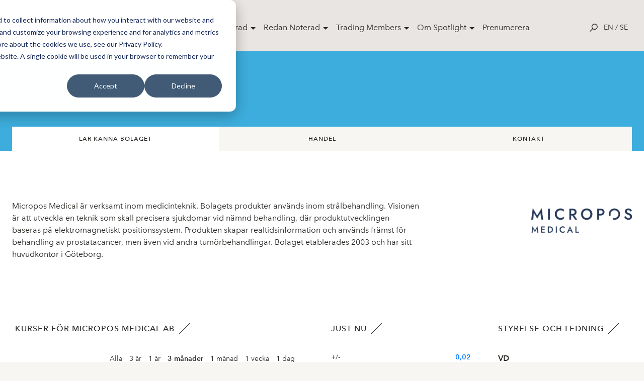

--- FILE ---
content_type: text/html; charset=utf-8
request_url: https://spotlightstockmarket.com/sv/bolag/irabout?InstrumentId=XSAT01000684
body_size: 43517
content:
<!DOCTYPE html>
<html class="no-js" lang="sv" prefix="og: http://ogp.me/ns#">
<head>
    <!-- Google Tag Manager -->
    <script>
        (function (w, d, s, l, i) {
            w[l] = w[l] || []; w[l].push({
                'gtm.start':
                    new Date().getTime(), event: 'gtm.js'
            }); var f = d.getElementsByTagName(s)[0],
                j = d.createElement(s), dl = l != 'dataLayer' ? '&l=' + l : ''; j.async = true; j.src =
                    'https://www.googletagmanager.com/gtm.js?id=' + i + dl; f.parentNode.insertBefore(j, f);
        })(window, document, 'script', 'dataLayer', 'GTM-TWHRXQF');
    </script>
    <!-- End Google Tag Manager -->
    <link rel="stylesheet" href="/css/toggleSlider.css" />
    <link rel="apple-touch-icon" sizes="180x180" href="/images/favicon/apple-touch-icon.png">
    <link rel="icon" type="image/png" sizes="32x32" href="/images/favicon/favicon-32x32.png">
    <link rel="icon" type="image/png" sizes="16x16" href="/images/favicon/favicon-16x16.png">
    <link rel="manifest" href="/images/favicon/site.webmanifest">
    <link rel="mask-icon" color="#000000" href="/images/favicon/safari-pinned-tab.svg">
    <link rel="shortcut icon" href="/images/favicon/favicon.ico">
    <meta name="msapplication-TileColor" content="#ffffff">
    <meta name="msapplication-config" content="~/images/favicon/browserconfig.xml">
    <meta name="theme-color" content="#ffffff">
    <meta charset="utf-8">
    <meta http-equiv="x-ua-compatible" content="ie=edge">
    <meta name="version" content="0.1.0">
    <meta name="viewport" content="width=device-width,user-scalable=no,initial-scale=1,minimum-scale=1,maximum-scale=1">
    <link rel="apple-touch-icon" href="/images/favicon/apple-touch-icon.png">
    <link rel="icon" type="image/png" href="/images/favicon/favicon-32x32.png" />
    <link rel="stylesheet" href="/css/app-special.css?v=202311082" />
    <link rel="stylesheet" href="/Static/css/main.css?v=201910042">
    <link rel="stylesheet" href="/css/spotlightAddOns.css?v=202106232">
    <link rel="stylesheet" href="/css/cookies-main.css?v=202006232">
    
    <link rel="apple-touch-icon" sizes="180x180" href="/images/favicon/apple-touch-icon.png">
    <link rel="icon" type="image/png" sizes="32x32" href="/images/favicon/favicon-32x32.png">
    <link rel="icon" type="image/png" sizes="16x16" href="/images/favicon/favicon-16x16.png">
    <link rel="manifest" href="/images/favicon/site.webmanifest">
    <link rel="mask-icon" color="#000000" href="/images/favicon/safari-pinned-tab.svg">
    <link rel="shortcut icon" href="/images/favicon/favicon.ico">
    <meta name="msapplication-TileColor" content="#ffffff">
    <meta name="msapplication-config" content="/images/favicon/browserconfig.xml">
    <meta name="theme-color" content="#ffffff">
    
    <title>Micropos Medical (MPOS) | Spotlight</title>
        <meta name="description" content="Micropos Medical &#xE4;r verksamt inom medicinteknik. Bolagets produkter anv&#xE4;nds inom str&#xE5;lbehandling. Visionen &#xE4;r att utveckla en teknik som skall precisera sjukdomar vid n&#xE4;mnd behandling, d&#xE4;r produktutvecklingen baseras p&#xE5; elektromagnetiskt positionssystem. Produkten skapar realtidsinformation och anv&#xE4;nds fr&#xE4;mst f&#xF6;r behandling av prostatacancer, men &#xE4;ven vid andra tum&#xF6;rbehandlingar. Bolaget etablerades 2003 och har sitt huvudkontor i G&#xF6;teborg."/>


    <!-- Start of HubSpot Embed Code -->
    <script type="text/javascript" id="hs-script-loader" async defer src="//js-eu1.hs-scripts.com/26736024.js"></script>
    <!-- End of HubSpot Embed Code -->
</head>

<body>
    <!-- Google Tag Manager (noscript) -->
    <noscript>
        <iframe src="https://www.googletagmanager.com/ns.html?id=GTM-TWHRXQF"
                height="0" width="0" style="display:none;visibility:hidden">
        </iframe>
    </noscript>
    <!-- End Google Tag Manager (noscript) -->
    <script type="text/javascript">
        window.__INITIAL_PROPS = {
            env: 'production',
            components: [],
            data: {}
        };
    </script>
    <script type="text/javascript" src="/scripts/SLCommon.js?v=bundleThisInstead11"></script>
    <div id="rootComponent" style="display:none"></div>
    <script integrity="sha256-2Pmvv0kuTBOenSvLm6bvfBSSHrUJ+3A7x6P5Ebd07/g=" crossorigin="anonymous" src="https://code.jquery.com/jquery-3.7.0.min.js"></script>
    
        <div style="padding-top:100px">
            





<header role="banner" class="SiteNavigation fixed top-0 z-50 w-full">
    <div class="max-w-screen-xl mx-auto px-8 pt-8 pb-6 flex items-start md:items-center justify-between">
        <a href="/sv/" rel="home" class="mt-4 h-full block text-14xl md:text-9xl text-black font-bold leading-tight z-20 w-32">
            <div class="block h-auto">
                <img src="/images/svg/spotlight-logo--black.svg" alt="Spotlight Stock Market">
            </div>
        </a>
        <nav class="hidden lg:block desktop-nav" role="navigation" tabindex="-1" aria-label="Main">
            <ul class="flex align-center spacing-x-4">
                    <li class="menu-item">
                        <a class="parent-item" href="/sv/market-overview/" style="">Market Overview</a>
                            <div class="dropdown">
                                <div class="flex shadow-2xl holder rounded-lg overflow-hidden">
        <div class="bg-white p-8 flex-1/4">
            <h4 class="text-sm leading-loose text-black relative uppercase mb-2"></h4>
                <a href="/sv/market-overview/aktier/">Aktier</a>
                <a href="/sv/market-overview/etp/">ETP</a>
                <a href="/sv/market-overview/nyheter/">Nyheter</a>
                <a href="/sv/market-overview/bolagshaendelser/">Bolagsh&#xE4;ndelser</a>
        </div>
        <div class="bg-white p-8 flex-1/4">
            <h4 class="text-sm leading-loose text-black relative uppercase mb-2"></h4>
                <a href="/sv/market-overview/filmer/">Filmer</a>
                <a href="/sv/market-overview/rapportkalender/">Rapportkalender</a>
                <a href="/sv/market-overview/analyser/">Analyser</a>
                <a href="/sv/market-overview/vaara-bolag/">V&#xE5;ra bolag</a>
        </div>
                                    <div class="bg-light p-8 flex-1/2">
                                        <h4 class="text-sm leading-loose text-black relative uppercase mb-2"></h4>
            <a href="https://spotlightstockmarket.com/sv/bolag/irabout?InstrumentId=XSAT0000452636"  class="relative flex pb-6">
                    <img src="/media/ckbjub35/noterignsbild-apr.jpg" alt="" style="max-width:64px; max-height:64px;">
                <h5 class="text-base leading-normal self-center pl-4">F&#xF6;rsta dag f&#xF6;r handel i APR Technologies</h5>
            </a>
            <a href="https://spotlightstockmarket.com/sv/bolag/irabout?InstrumentId=XSAT0000448931"  class="relative flex pb-6">
                    <img src="/media/uhajkudg/dsc04471.jpg" alt="" style="max-width:64px; max-height:64px;">
                <h5 class="text-base leading-normal self-center pl-4">F&#xF6;rsta dag f&#xF6;r handel i Tessin</h5>
            </a>
                                    </div>
                                </div>
                            </div>
                    </li>
                    <li class="menu-item">
                        <a class="parent-item" href="/sv/bli-noterad/" style="">Bli Noterad</a>
                            <div class="dropdown">
                                <div class="flex shadow-2xl holder rounded-lg overflow-hidden">
        <div class="bg-white p-8 flex-1/4">
            <h4 class="text-sm leading-loose text-black relative uppercase mb-2"></h4>
                <a href="/sv/bli-noterad/noteringsprocessen/">Noteringsprocessen</a>
                <a href="/sv/bli-noterad/spotlight-select/">Spotlight Select</a>
                <a href="/sv/bli-noterad/spotlight-value/">Spotlight Value</a>
                <a href="/sv/bli-noterad/rto-notering/">RTO Notering</a>
                <a href="/sv/bli-noterad/emittent-av-etp/">Emittent av ETP</a>
                <a href="/sv/bli-noterad/spotlight-danmark/">Spotlight Danmark</a>
        </div>
        <div class="bg-white p-8 flex-1/4">
            <h4 class="text-sm leading-loose text-black relative uppercase mb-2"></h4>
                <a href="/sv/bli-noterad/spotlight-norge/">Spotlight Norge</a>
                <a href="/sv/bli-noterad/spotlight-tyskland/">Spotlight Tyskland</a>
        </div>
                                    <div class="bg-light p-8 flex-1/2">
                                        <h4 class="text-sm leading-loose text-black relative uppercase mb-2"></h4>
            <a href="https://spotlightstockmarket.com/sv/bolag/irabout?InstrumentId=XSAT0000452636"  class="relative flex pb-6">
                    <img src="/media/ckbjub35/noterignsbild-apr.jpg" alt="" style="max-width:64px; max-height:64px;">
                <h5 class="text-base leading-normal self-center pl-4">F&#xF6;rsta dag f&#xF6;r handel i APR Technologies</h5>
            </a>
            <a href="https://spotlightstockmarket.com/sv/bolag/irabout?InstrumentId=XSAT0000448931"  class="relative flex pb-6">
                    <img src="/media/uhajkudg/dsc04471.jpg" alt="" style="max-width:64px; max-height:64px;">
                <h5 class="text-base leading-normal self-center pl-4">F&#xF6;rsta dag f&#xF6;r handel i Tessin</h5>
            </a>
                                    </div>
                                </div>
                            </div>
                    </li>
                    <li class="menu-item">
                        <a class="parent-item" href="/sv/redan-noterad/" style="">Redan Noterad</a>
                            <div class="dropdown">
                                <div class="flex shadow-2xl holder rounded-lg overflow-hidden">
        <div class="bg-white p-8 flex-1/4">
            <h4 class="text-sm leading-loose text-black relative uppercase mb-2"></h4>
                <a href="/sv/redan-noterad/boka-utbildning/">Boka utbildning</a>
                <a href="/sv/redan-noterad/oekad-synlighet/">&#xD6;kad synlighet</a>
        </div>
                                    <div class="bg-light p-8 flex-1/2">
                                        <h4 class="text-sm leading-loose text-black relative uppercase mb-2"></h4>
            <a href="https://spotlightstockmarket.com/sv/bolag/irabout?InstrumentId=XSAT0000452636"  class="relative flex pb-6">
                    <img src="/media/ckbjub35/noterignsbild-apr.jpg" alt="" style="max-width:64px; max-height:64px;">
                <h5 class="text-base leading-normal self-center pl-4">F&#xF6;rsta dag f&#xF6;r handel i APR Technologies</h5>
            </a>
            <a href="https://spotlightstockmarket.com/sv/bolag/irabout?InstrumentId=XSAT0000448931"  class="relative flex pb-6">
                    <img src="/media/uhajkudg/dsc04471.jpg" alt="" style="max-width:64px; max-height:64px;">
                <h5 class="text-base leading-normal self-center pl-4">F&#xF6;rsta dag f&#xF6;r handel i Tessin</h5>
            </a>
                                    </div>
                                </div>
                            </div>
                    </li>
                    <li class="menu-item">
                        <a class="parent-item" href="/sv/trading-members/" style="">Trading Members</a>
                            <div class="dropdown">
                                <div class="flex shadow-2xl holder rounded-lg overflow-hidden">
        <div class="bg-white p-8 flex-1/4">
            <h4 class="text-sm leading-loose text-black relative uppercase mb-2"></h4>
                <a href="/sv/trading-members/member-documents/">Member documents</a>
        </div>
                                    <div class="bg-light p-8 flex-1/2">
                                        <h4 class="text-sm leading-loose text-black relative uppercase mb-2"></h4>
            <a href="https://spotlightstockmarket.com/sv/bolag/irabout?InstrumentId=XSAT0000452636"  class="relative flex pb-6">
                    <img src="/media/ckbjub35/noterignsbild-apr.jpg" alt="" style="max-width:64px; max-height:64px;">
                <h5 class="text-base leading-normal self-center pl-4">F&#xF6;rsta dag f&#xF6;r handel i APR Technologies</h5>
            </a>
            <a href="https://spotlightstockmarket.com/sv/bolag/irabout?InstrumentId=XSAT0000448931"  class="relative flex pb-6">
                    <img src="/media/uhajkudg/dsc04471.jpg" alt="" style="max-width:64px; max-height:64px;">
                <h5 class="text-base leading-normal self-center pl-4">F&#xF6;rsta dag f&#xF6;r handel i Tessin</h5>
            </a>
                                    </div>
                                </div>
                            </div>
                    </li>
                    <li class="menu-item">
                        <a class="parent-item" href="/sv/om-spotlight/" style="">Om Spotlight</a>
                            <div class="dropdown">
                                <div class="flex shadow-2xl holder rounded-lg overflow-hidden">
        <div class="bg-white p-8 flex-1/4">
            <h4 class="text-sm leading-loose text-black relative uppercase mb-2"></h4>
                <a href="/sv/om-spotlight/kontakta-oss/">Kontakta oss</a>
                <a href="/sv/om-spotlight/oeppettider/">&#xD6;ppettider</a>
                <a href="/sv/om-spotlight/spotlight-group/">Spotlight Group</a>
                <a href="/sv/om-spotlight/styrelsen/">Styrelsen</a>
        </div>
                                    <div class="bg-light p-8 flex-1/2">
                                        <h4 class="text-sm leading-loose text-black relative uppercase mb-2"></h4>
            <a href="https://spotlightstockmarket.com/sv/bolag/irabout?InstrumentId=XSAT0000452636"  class="relative flex pb-6">
                    <img src="/media/ckbjub35/noterignsbild-apr.jpg" alt="" style="max-width:64px; max-height:64px;">
                <h5 class="text-base leading-normal self-center pl-4">F&#xF6;rsta dag f&#xF6;r handel i APR Technologies</h5>
            </a>
            <a href="https://spotlightstockmarket.com/sv/bolag/irabout?InstrumentId=XSAT0000448931"  class="relative flex pb-6">
                    <img src="/media/uhajkudg/dsc04471.jpg" alt="" style="max-width:64px; max-height:64px;">
                <h5 class="text-base leading-normal self-center pl-4">F&#xF6;rsta dag f&#xF6;r handel i Tessin</h5>
            </a>
                                    </div>
                                </div>
                            </div>
                    </li>
                    <li class="menu-item">
                        <a class="" href="/sv/prenumerera/" style="margin-right: 1rem;">Prenumerera</a>
                    </li>
            </ul>
        </nav>
        <nav class="hidden mobile-nav absolute top-0 right-0 left-0 h-screen bg-white overflow-y-scroll" role="navigation" tabindex="-1" aria-label="Main">
            <ul class="container px-6 pt-32">
                        <li class="menu-item">
                            <span class="parent-item">
                                <a class="parent-link" href="/sv/market-overview/">
                                    Market Overview
                                </a>
                                <span class="dropdown-trigger" >
                                    &#9656;
                                </span>
                            </span>
                            <div class="dropdown hidden">
                                <div class="container px-10 mb-4">
                                    <h4 class="back-to">Market Overview</h4>
                                </div>
        <div class="bg-white p-8 flex-1/4">
            <h4 class="text-sm leading-loose text-black relative uppercase mb-2"></h4>
                <a href="/sv/market-overview/aktier/">Aktier</a>
                <a href="/sv/market-overview/etp/">ETP</a>
                <a href="/sv/market-overview/nyheter/">Nyheter</a>
                <a href="/sv/market-overview/bolagshaendelser/">Bolagsh&#xE4;ndelser</a>
        </div>
        <div class="bg-white p-8 flex-1/4">
            <h4 class="text-sm leading-loose text-black relative uppercase mb-2"></h4>
                <a href="/sv/market-overview/filmer/">Filmer</a>
                <a href="/sv/market-overview/rapportkalender/">Rapportkalender</a>
                <a href="/sv/market-overview/analyser/">Analyser</a>
                <a href="/sv/market-overview/vaara-bolag/">V&#xE5;ra bolag</a>
        </div>
                                <div class="container px-10 py-8 bg-light">
                                    <h4 class="text-sm leading-loose font-avenir-medium text-black relative uppercase mb-2"></h4>
            <a href="https://spotlightstockmarket.com/sv/bolag/irabout?InstrumentId=XSAT0000452636"  class="relative flex pb-6">
                    <img src="/media/ckbjub35/noterignsbild-apr.jpg" alt="" style="max-width:64px; max-height:64px;">
                <h5 class="text-base leading-normal self-center pl-4">F&#xF6;rsta dag f&#xF6;r handel i APR Technologies</h5>
            </a>
            <a href="https://spotlightstockmarket.com/sv/bolag/irabout?InstrumentId=XSAT0000448931"  class="relative flex pb-6">
                    <img src="/media/uhajkudg/dsc04471.jpg" alt="" style="max-width:64px; max-height:64px;">
                <h5 class="text-base leading-normal self-center pl-4">F&#xF6;rsta dag f&#xF6;r handel i Tessin</h5>
            </a>
                                </div>
                            </div>
                        </li>
                        <li class="menu-item">
                            <span class="parent-item">
                                <a class="parent-link" href="/sv/bli-noterad/">
                                    Bli Noterad
                                </a>
                                <span class="dropdown-trigger" >
                                    &#9656;
                                </span>
                            </span>
                            <div class="dropdown hidden">
                                <div class="container px-10 mb-4">
                                    <h4 class="back-to">Bli Noterad</h4>
                                </div>
        <div class="bg-white p-8 flex-1/4">
            <h4 class="text-sm leading-loose text-black relative uppercase mb-2"></h4>
                <a href="/sv/bli-noterad/noteringsprocessen/">Noteringsprocessen</a>
                <a href="/sv/bli-noterad/spotlight-select/">Spotlight Select</a>
                <a href="/sv/bli-noterad/spotlight-value/">Spotlight Value</a>
                <a href="/sv/bli-noterad/rto-notering/">RTO Notering</a>
                <a href="/sv/bli-noterad/emittent-av-etp/">Emittent av ETP</a>
                <a href="/sv/bli-noterad/spotlight-danmark/">Spotlight Danmark</a>
        </div>
        <div class="bg-white p-8 flex-1/4">
            <h4 class="text-sm leading-loose text-black relative uppercase mb-2"></h4>
                <a href="/sv/bli-noterad/spotlight-norge/">Spotlight Norge</a>
                <a href="/sv/bli-noterad/spotlight-tyskland/">Spotlight Tyskland</a>
        </div>
                                <div class="container px-10 py-8 bg-light">
                                    <h4 class="text-sm leading-loose font-avenir-medium text-black relative uppercase mb-2"></h4>
            <a href="https://spotlightstockmarket.com/sv/bolag/irabout?InstrumentId=XSAT0000452636"  class="relative flex pb-6">
                    <img src="/media/ckbjub35/noterignsbild-apr.jpg" alt="" style="max-width:64px; max-height:64px;">
                <h5 class="text-base leading-normal self-center pl-4">F&#xF6;rsta dag f&#xF6;r handel i APR Technologies</h5>
            </a>
            <a href="https://spotlightstockmarket.com/sv/bolag/irabout?InstrumentId=XSAT0000448931"  class="relative flex pb-6">
                    <img src="/media/uhajkudg/dsc04471.jpg" alt="" style="max-width:64px; max-height:64px;">
                <h5 class="text-base leading-normal self-center pl-4">F&#xF6;rsta dag f&#xF6;r handel i Tessin</h5>
            </a>
                                </div>
                            </div>
                        </li>
                        <li class="menu-item">
                            <span class="parent-item">
                                <a class="parent-link" href="/sv/redan-noterad/">
                                    Redan Noterad
                                </a>
                                <span class="dropdown-trigger" >
                                    &#9656;
                                </span>
                            </span>
                            <div class="dropdown hidden">
                                <div class="container px-10 mb-4">
                                    <h4 class="back-to">Redan Noterad</h4>
                                </div>
        <div class="bg-white p-8 flex-1/4">
            <h4 class="text-sm leading-loose text-black relative uppercase mb-2"></h4>
                <a href="/sv/redan-noterad/boka-utbildning/">Boka utbildning</a>
                <a href="/sv/redan-noterad/oekad-synlighet/">&#xD6;kad synlighet</a>
        </div>
                                <div class="container px-10 py-8 bg-light">
                                    <h4 class="text-sm leading-loose font-avenir-medium text-black relative uppercase mb-2"></h4>
            <a href="https://spotlightstockmarket.com/sv/bolag/irabout?InstrumentId=XSAT0000452636"  class="relative flex pb-6">
                    <img src="/media/ckbjub35/noterignsbild-apr.jpg" alt="" style="max-width:64px; max-height:64px;">
                <h5 class="text-base leading-normal self-center pl-4">F&#xF6;rsta dag f&#xF6;r handel i APR Technologies</h5>
            </a>
            <a href="https://spotlightstockmarket.com/sv/bolag/irabout?InstrumentId=XSAT0000448931"  class="relative flex pb-6">
                    <img src="/media/uhajkudg/dsc04471.jpg" alt="" style="max-width:64px; max-height:64px;">
                <h5 class="text-base leading-normal self-center pl-4">F&#xF6;rsta dag f&#xF6;r handel i Tessin</h5>
            </a>
                                </div>
                            </div>
                        </li>
                        <li class="menu-item">
                            <span class="parent-item">
                                <a class="parent-link" href="/sv/trading-members/">
                                    Trading Members
                                </a>
                                <span class="dropdown-trigger" >
                                    &#9656;
                                </span>
                            </span>
                            <div class="dropdown hidden">
                                <div class="container px-10 mb-4">
                                    <h4 class="back-to">Trading Members</h4>
                                </div>
        <div class="bg-white p-8 flex-1/4">
            <h4 class="text-sm leading-loose text-black relative uppercase mb-2"></h4>
                <a href="/sv/trading-members/member-documents/">Member documents</a>
        </div>
                                <div class="container px-10 py-8 bg-light">
                                    <h4 class="text-sm leading-loose font-avenir-medium text-black relative uppercase mb-2"></h4>
            <a href="https://spotlightstockmarket.com/sv/bolag/irabout?InstrumentId=XSAT0000452636"  class="relative flex pb-6">
                    <img src="/media/ckbjub35/noterignsbild-apr.jpg" alt="" style="max-width:64px; max-height:64px;">
                <h5 class="text-base leading-normal self-center pl-4">F&#xF6;rsta dag f&#xF6;r handel i APR Technologies</h5>
            </a>
            <a href="https://spotlightstockmarket.com/sv/bolag/irabout?InstrumentId=XSAT0000448931"  class="relative flex pb-6">
                    <img src="/media/uhajkudg/dsc04471.jpg" alt="" style="max-width:64px; max-height:64px;">
                <h5 class="text-base leading-normal self-center pl-4">F&#xF6;rsta dag f&#xF6;r handel i Tessin</h5>
            </a>
                                </div>
                            </div>
                        </li>
                        <li class="menu-item">
                            <span class="parent-item">
                                <a class="parent-link" href="/sv/om-spotlight/">
                                    Om Spotlight
                                </a>
                                <span class="dropdown-trigger" >
                                    &#9656;
                                </span>
                            </span>
                            <div class="dropdown hidden">
                                <div class="container px-10 mb-4">
                                    <h4 class="back-to">Om Spotlight</h4>
                                </div>
        <div class="bg-white p-8 flex-1/4">
            <h4 class="text-sm leading-loose text-black relative uppercase mb-2"></h4>
                <a href="/sv/om-spotlight/kontakta-oss/">Kontakta oss</a>
                <a href="/sv/om-spotlight/oeppettider/">&#xD6;ppettider</a>
                <a href="/sv/om-spotlight/spotlight-group/">Spotlight Group</a>
                <a href="/sv/om-spotlight/styrelsen/">Styrelsen</a>
        </div>
                                <div class="container px-10 py-8 bg-light">
                                    <h4 class="text-sm leading-loose font-avenir-medium text-black relative uppercase mb-2"></h4>
            <a href="https://spotlightstockmarket.com/sv/bolag/irabout?InstrumentId=XSAT0000452636"  class="relative flex pb-6">
                    <img src="/media/ckbjub35/noterignsbild-apr.jpg" alt="" style="max-width:64px; max-height:64px;">
                <h5 class="text-base leading-normal self-center pl-4">F&#xF6;rsta dag f&#xF6;r handel i APR Technologies</h5>
            </a>
            <a href="https://spotlightstockmarket.com/sv/bolag/irabout?InstrumentId=XSAT0000448931"  class="relative flex pb-6">
                    <img src="/media/uhajkudg/dsc04471.jpg" alt="" style="max-width:64px; max-height:64px;">
                <h5 class="text-base leading-normal self-center pl-4">F&#xF6;rsta dag f&#xF6;r handel i Tessin</h5>
            </a>
                                </div>
                            </div>
                        </li>
                        <li class="menu-item">
                            <span class="parent-item">
                                <a class="parent-link" href="/sv/prenumerera/">
                                    Prenumerera
                                </a>
                                <span class="dropdown-trigger" style=display:none;>
                                    &#9656;
                                </span>
                            </span>
                            <div class="dropdown hidden">
                                <div class="container px-10 mb-4">
                                    <h4 class="back-to">Prenumerera</h4>
                                </div>
                                <div class="container px-10 py-8 bg-light">
                                    <h4 class="text-sm leading-loose font-avenir-medium text-black relative uppercase mb-2"></h4>
                                </div>
                            </div>
                        </li>
            </ul>
            <div class="LanguageSelector px-6 pt-10 text-sm uppercase">
                <a href="/en/companies/irabout/?InstrumentId=XSAT01000684">en</a>
                /
                <a href="/sv/bolag/irabout/?InstrumentId=XSAT01000684">se</a>
            </div>
        </nav>
        <!-- MOBILE NAV-->
        <div class="flex flex-row flex-wrap items-center z-20">
            <div class="js-searchTrigger p-3 cursor-pointer">
                <div class="leading-none text-black text-base hover:text-red flex flex-col flex-wrap">
                    <!-- OPEN SEARCH ICON -->
                    <div class="js-searchIcon inline-block">
                        <svg x="0px" y="0px" viewBox="0 0 24 24" width="1rem" height="1rem">
                            <path fill="currentColor" d="M14.7,0.26c-4.95,0-8.98,4.03-8.98,8.98c0,2.13,0.75,4.09,1.99,5.63l-7.64,7.64L1.57,24l7.66-7.66
              c1.52,1.17,3.41,1.87,5.47,1.87c4.95,0,8.98-4.03,8.98-8.98S19.65,0.26,14.7,0.26z M14.7,16.1c-3.78,0-6.86-3.08-6.86-6.86
              c0-3.78,3.08-6.86,6.86-6.86s6.86,3.08,6.86,6.86C21.56,13.02,18.48,16.1,14.7,16.1z"/>
                        </svg>
                    </div>
                    <!-- OPEN SEARCH ICON -->
                    <!-- CLOSE SEARCH ICON -->
                    <div class="js-closeIcon inline-block">
                        <svg x="0px" y="0px" width="1rem" height="1rem" viewBox="0 0 24 24">
                            <polygon fill-rule="evenodd" clip-rule="evenodd" fill="currentColor" points="24,1.14 22.86,0 12,10.86 1.14,0 0,1.14 10.86,12 0,22.86
                1.14,24 12,13.14 22.86,24 24,22.86 13.14,12 "/>
                        </svg>
                    </div>
                    <!-- CLOSE SEARCH ICON -->

                </div>
            </div>
            <div class="block lg:hidden">
                <a class="js-openmenu hamburger p-3 leading-none text-black text-base hover:text-red flex flex-col flex-wrap cursor-pointer">
                    <!-- HAMBURGER ICON -->
                    <svg width="38px" height="17px" viewBox="0 0 38 17">
                        <g id="Page-1" stroke="none" stroke-width="1" fill="none" fill-rule="evenodd">
                            <g id="Case-Mobile" transform="translate(-352.000000, -24.000000)" fill="#212021">
                                <g id="Group-3" transform="translate(352.000000, 24.000000)">
                                    <rect id="Rectangle" x="0" y="0" width="37.5" height="1.125"></rect>
                                    <rect id="Rectangle-Copy" x="0" y="15" width="37.5" height="1.125"></rect>
                                    <rect id="Rectangle-Copy-2" x="0" y="7.5" width="37.5" height="1.125"></rect>
                                </g>
                            </g>
                        </g>
                    </svg>
                    <!-- HAMBURGER ICON -->
                </a>
            </div>
            <div class="LanguageSelector hidden lg:block text-sm uppercase">
                <a href="/en/companies/irabout/?InstrumentId=XSAT01000684">en</a>
                /
                <a href="/sv/bolag/irabout/?InstrumentId=XSAT01000684">se</a>
            </div>
        </div>
    </div>
</header>
<section id="searchBar" class="js-searchBar w-full fixed top-0 left-0 z-50 md:z-30 h-screen">
    <div class="relative z-40">
        <div class="w-full relative bg-white">
            <div class="w-full relative">
                <input id="searchInput" class="w-full px-8 py-4 text-md bg-white text-center focus:outline-none placeholder-gray-medium" placeholder="S&#xF6;k bolag ......">
                <div class="js-closeSearchBar absolute right-0 vertical-align z-30 p-4 block md:hidden">
                    <div class="leading-none text-black text-base hover:text-red flex flex-col flex-wrap cursor-pointer">
                        <!-- CLOSE ICON -->
                        <div class="inline-block">
                            <svg x="0px" y="0px" width="1rem" height="1rem" viewBox="0 0 24 24">
                                <polygon fill-rule="evenodd" clip-rule="evenodd" fill="currentColor" points="24,1.14 22.86,0 12,10.86 1.14,0 0,1.14 10.86,12 0,22.86
                  1.14,24 12,13.14 22.86,24 24,22.86 13.14,12 "/>
                            </svg>
                        </div>
                        <!-- CLOSE ICON -->
                    </div>
                </div>
            </div>
            <div id="searchResultsInfo" class="js-searchResultsInfo text-center text-black bg-gray text-base leading-loose"></div>
            <div id="searchResults" class="js-searchResults container mx-auto flex flex-row flex-wrap justify-between"></div>
        </div>
    </div>
    <div class="js-closeSearchBar searchOverlay absolute bg-black z-10 top-0 left-0 w-full h-full"></div>
</section>
<!--Search dictionaries -->

<script>
    window.searchResultDictionaryP1 = 'Din s&#xF6;kning gav'.unEscapeNordicChars()
    window.searchResultDictionaryP2 = 'tr&#xE4;ffar'.unEscapeNordicChars()
    window.serachResultsInfoHolderDictionary = 'Ange mer &#xE4;n 3 tecken'.unEscapeNordicChars()
    window.searchResultDictionaryLoading = 'Laddar'.unEscapeNordicChars()
    window.spotlightSearchEndpoint = '/Umbraco/api/companyapi/CompanySimpleSearch'
</script>    <main class="main">
        <link rel="stylesheet" href="/css/GoPublic.css" />

<div class="page-stripe header--colored no-padding-top no-padding-bottom" style="background-color: #3CADDC;">
    <div class="grid-container">
        <div class="grid-x">
            <div class="cell small-12">
                    <div class="page-header page-header--small">
                        <h1 class="white">Micropos Medical AB</h1>
                    </div>
                <!-- Tab navigation mobile -->
                <div class="component-tabs__mobile">
                    <nav class="accordion-navigation" data-accordion-navigation="">
                        <ul class="">
                            <li class="" data-accordion-navigation-parent="">
                                <div class="accordion-navigation__link-wrapper">
                                    <a href='https://spotlightstockmarket.com/sv/bolag/irabout?InstrumentId=XSAT01000684' class='accordion-navigation__link'> Lär känna bolaget</a>
                                    <button type="button" name="menu-button" title="menu-button" class="accordion-navigation__button" data-accordion-navigation-button>
                                        <div class="icon">
                                            <svg class="element-icon menu--black" width="24px" height="18px" viewbox="0 0 24 18" xmlns="http://www.w3.org/2000/svg">
                                                <title>Hamburgermeny</title>
                                                <path d="M23 1h-6m6 8H9m14 8H1" stroke="#2B2825" stroke-width="2" fill="none" stroke-linecap="square" />
                                            </svg>
                                        </div>
                                    </button>
                                </div>
                                <ul class="accordion-navigation__dropdown" data-accordion-navigation-content="">
                                    <li class="" data-accordion-navigation-parent="">
                                            <div class="accordion-navigation__link-wrapper">
                                                <a href='https://spotlightstockmarket.com/sv/bolag/irtrade?InstrumentId=XSAT01000684' class='accordion-navigation__link'> Handel</a>
                                            </div>
                                    </li>
                                    <li class="" data-accordion-navigation-parent="">
                                        <div class="accordion-navigation__link-wrapper">
                                            <a href='https://spotlightstockmarket.com/sv/bolag/ircontact?InstrumentId=XSAT01000684' class='accordion-navigation__link'> Kontakt</a>
                                        </div>
                                    </li>
                                </ul>

                            </li>
                        </ul>
                    </nav>
                </div>
                <!-- Tab navigation desktop -->
                <div class="component-tabs__desktop">
                    <nav class="tab-navigation">
                        <!-- TAB MAIN NAV -->
                        <ul class="menu">
                            <li class="menu__item">
                                <a href="https://spotlightstockmarket.com/sv/bolag/irabout?InstrumentId=XSAT01000684" class="menu__link is--active">L&#xE4;r k&#xE4;nna bolaget</a>
                            </li>
                                <li class="menu__item">
                                    <a href="https://spotlightstockmarket.com/sv/bolag/irtrade?InstrumentId=XSAT01000684" class="menu__link ">Handel</a>
                                </li>
                            <li class="menu__item">
                                <a href="https://spotlightstockmarket.com/sv/bolag/ircontact?InstrumentId=XSAT01000684" class="menu__link  ">Kontakt</a>
                            </li>
                        </ul>
                        <!-- TAB SUB NAV - render only when tab has children -->
                    </nav>
                </div>
            </div>
        </div>
    </div>
</div>


        
        <div class="page-stripe presentation bg--transparent" style="">
            <div class="grid-container">
                <div class="grid-x grid-padding-x grid-padding-y">
                        <div class="cell auto">
            <div class="generic-content">
                <p>Micropos Medical är verksamt inom medicinteknik. Bolagets produkter används inom strålbehandling. Visionen är att utveckla en teknik som skall precisera sjukdomar vid nämnd behandling, där produktutvecklingen baseras på elektromagnetiskt positionssystem. Produkten skapar realtidsinformation och används främst för behandling av prostatacancer, men även vid andra tumörbehandlingar. Bolaget etablerades 2003 och har sitt huvudkontor i Göteborg.</p>
            </div>
    </div>


    <div class="cell small-12 medium-4  presentation__logo">
        <img class="presentation__image" src="/media/qgmnb2bz/micropos_logo_cmyk.png" alt="Micropos Medical AB Logotyp">
        <p class="presentation__listing-date"></p>
    </div>
                </div>
            </div>
        </div>
        <div class="page-stripe bg--transparent" style="">
            <div class="grid-container">
                <div class="chart-content investor-relations">
                    <div class="grid-x grid-margin-x grid-margin-y">
                            <div class="cell large-6">
                                <div class="chart-wrapper">
    <div class="chart-header">
        <h2 class="subheading">Kurser f&#xF6;r Micropos Medical AB</h2>
    </div>
    <div class="chart">


<script type="text/javascript">
    var myItem = {
  "component": {
    "chartTheme": "company",
    "chartType": "stockChart",
    "chartGlobalOptions": "sv",
    "chartOptions": {
      "yAxis": [
        {
          "type": "linear",
          "title": {
            "text": "Slutkurs"
          },
          "opposite": false
        },
        {
          "type": "linear",
          "title": {
            "text": "Handlad volym"
          },
          "opposite": true
        }
      ],
      "chart": {
        "height": "267px"
      },
      "navigator": {
        "enabled": false
      },
      "colors": [
        "#3CADDC",
        "#d2a578"
      ],
      "tooltip": {
        "shared": true,
        "split": false,
        "formatter": "return '<span style=\"font-size: 10px\">'+ getTooltipDate(new Date(this.x))+'</span><br><span style=\"fill:'+this.points[0].color+'\">●</span><span>'+this.points[0].series.name+':</span><b>'+this.points[0].y.toFixed(4).toString().replaceAll('.',',')+'</b>' + (this.points.length == 1 ? '' : '<br><span style=\"fill:'+this.points[1].color+'\">●</span><span>'+ this.points[1].series.name+':</span><b>'+Number(this.points[1].y).toLocaleString().replaceAll(',',' ')+'</b>')"
      },
      "rangeSelector": {
        "enabled": false
      }
    },
    "chartDurationNav": [
      {
        "text": "Alla",
        "value": "all",
        "params": [
          "instrumentId=XSAT01000684",
          "intervalName=all",
          "cultureName=sv-SE"
        ],
        "disabled": false,
        "default": false
      },
      {
        "text": "3 år",
        "value": "3years",
        "params": [
          "instrumentId=XSAT01000684",
          "intervalName=3years",
          "cultureName=sv-SE"
        ],
        "disabled": false,
        "default": false
      },
      {
        "text": "1 år",
        "value": "1year",
        "params": [
          "instrumentId=XSAT01000684",
          "intervalName=1year",
          "cultureName=sv-SE"
        ],
        "disabled": false,
        "default": false
      },
      {
        "text": "3 månader",
        "value": "3months",
        "params": [
          "instrumentId=XSAT01000684",
          "intervalName=3months",
          "cultureName=sv-SE"
        ],
        "disabled": false,
        "default": true
      },
      {
        "text": "1 månad",
        "value": "1month",
        "params": [
          "instrumentId=XSAT01000684",
          "intervalName=1month",
          "cultureName=sv-SE"
        ],
        "disabled": false,
        "default": false
      },
      {
        "text": "1 vecka",
        "value": "1week",
        "params": [
          "instrumentId=XSAT01000684",
          "intervalName=1week",
          "cultureName=sv-SE"
        ],
        "disabled": false,
        "default": false
      },
      {
        "text": "1 dag",
        "value": "1day",
        "params": [
          "instrumentId=XSAT01000684",
          "intervalName=1day",
          "cultureName=sv-SE"
        ],
        "disabled": false,
        "default": false
      }
    ]
  },
  "ShouldCreateDataObject": true,
  "guid": "97d8132a-b69f-42d2-a722-85117e9cb7f8",
  "type": "ChartComponent",
  "data": {
    "guid": "7ecc53e9-be04-48d8-9f8d-81c617bc34f1"
  },
  "UseNoScrollAndFixedHeight": false
};
    //Graph part
    //Only set formatter option on graphs
    if (myItem.type == "ChartComponent" && myItem.component != undefined && myItem.component.chartOptions != undefined && myItem.component.chartOptions.tooltip) {
        if (myItem.component.chartOptions.tooltip.formatter != undefined) {
            myItem.component.chartOptions.tooltip.formatter = new Function(myItem.component.chartOptions.tooltip.formatter);
        }
    }
    //New tooltip functionality
    function getTooltipDate(pTooltipDate) {
        var tooltipDate = new Date(pTooltipDate);
        var year = tooltipDate.getUTCFullYear() > 9 ? tooltipDate.getUTCFullYear() :  tooltipDate.getUTCFullYear()
        var month = tooltipDate.getUTCMonth() > 8 ? 1 + tooltipDate.getUTCMonth() :  (1 + tooltipDate.getUTCMonth())
        var day = tooltipDate.getUTCDate() > 9 ? tooltipDate.getUTCDate() : tooltipDate.getUTCDate()
        var hour = tooltipDate.getUTCHours() > 9 ? tooltipDate.getUTCHours() : "0" + tooltipDate.getUTCHours()
        var minute = tooltipDate.getUTCMinutes() > 9 ? tooltipDate.getUTCMinutes() : "0" + tooltipDate.getUTCMinutes()
        var dayText = new Date(tooltipDate).toLocaleString('sv-SE', { weekday: 'long' });
        var monthText = new Date(tooltipDate).toLocaleString('sv-SE', { month: 'short' });

        var fullDtString = year + "-" + month + "-" + day + " " + hour + ":" + minute;
        var shortDtString = year + "-" + month + "-" + day;
        if (pTooltipDate.getHours() > 6) {

            var full = dayText + ", " + monthText + " " + day + ", "  + " " + hour + ":" + minute;
            return full;
        }
        else {
            var full = dayText + ", " + monthText + " " + day + ", " + year;
            return full;
        }
        //return finalTooltip;
    }
    //graph end
    window.__INITIAL_PROPS.components.push(myItem);

</script>

<div class="react-component" data-guid="97d8132a-b69f-42d2-a722-85117e9cb7f8" data-type="ChartComponent"></div>
    <script>
            window.__INITIAL_PROPS.data['7ecc53e9-be04-48d8-9f8d-81c617bc34f1'] = {
  "guid": "7ecc53e9-be04-48d8-9f8d-81c617bc34f1",
  "type": "chart",
  "endpoint": "/umbraco/api/chartapi/getchartdata",
  "data": {
    "series": [
      {
        "name": "Pris",
        "type": "line",
        "yAxis": 0,
        "turboThreshold": 1000000,
        "dataGrouping": {
          "enabled": false
        },
        "data": [
          {
            "x": 1761091200000,
            "y": 1.655
          },
          {
            "x": 1761177600000,
            "y": 1.65
          },
          {
            "x": 1761264000000,
            "y": 1.695
          },
          {
            "x": 1761523200000,
            "y": 1.65
          },
          {
            "x": 1761609600000,
            "y": 1.61
          },
          {
            "x": 1761696000000,
            "y": 1.625
          },
          {
            "x": 1761782400000,
            "y": 1.65
          },
          {
            "x": 1761868800000,
            "y": 1.6
          },
          {
            "x": 1762128000000,
            "y": 1.625
          },
          {
            "x": 1762214400000,
            "y": 1.625
          },
          {
            "x": 1762300800000,
            "y": 1.66
          },
          {
            "x": 1762387200000,
            "y": 1.65
          },
          {
            "x": 1762473600000,
            "y": 1.66
          },
          {
            "x": 1762732800000,
            "y": 1.7
          },
          {
            "x": 1762819200000,
            "y": 1.595
          },
          {
            "x": 1762905600000,
            "y": 1.585
          },
          {
            "x": 1762992000000,
            "y": 1.545
          },
          {
            "x": 1763078400000,
            "y": 1.55
          },
          {
            "x": 1763337600000,
            "y": 1.56
          },
          {
            "x": 1763424000000,
            "y": 1.53
          },
          {
            "x": 1763510400000,
            "y": 1.66
          },
          {
            "x": 1763596800000,
            "y": 1.47
          },
          {
            "x": 1763683200000,
            "y": 1.6
          },
          {
            "x": 1763942400000,
            "y": 1.505
          },
          {
            "x": 1764028800000,
            "y": 1.505
          },
          {
            "x": 1764115200000,
            "y": 1.74
          },
          {
            "x": 1764201600000,
            "y": 1.55
          },
          {
            "x": 1764288000000,
            "y": 1.45
          },
          {
            "x": 1764547200000,
            "y": 1.37
          },
          {
            "x": 1764633600000,
            "y": 1.37
          },
          {
            "x": 1764720000000,
            "y": 1.255
          },
          {
            "x": 1764806400000,
            "y": 1.225
          },
          {
            "x": 1764892800000,
            "y": 1.17
          },
          {
            "x": 1765152000000,
            "y": 1.25
          },
          {
            "x": 1765238400000,
            "y": 1.18
          },
          {
            "x": 1765324800000,
            "y": 1.16
          },
          {
            "x": 1765411200000,
            "y": 1.04
          },
          {
            "x": 1765497600000,
            "y": 1.255
          },
          {
            "x": 1765756800000,
            "y": 1.145
          },
          {
            "x": 1765843200000,
            "y": 1.14
          },
          {
            "x": 1765929600000,
            "y": 1.14
          },
          {
            "x": 1766016000000,
            "y": 1.125
          },
          {
            "x": 1766102400000,
            "y": 1.1
          },
          {
            "x": 1766361600000,
            "y": 1.27
          },
          {
            "x": 1766448000000,
            "y": 1.265
          },
          {
            "x": 1766966400000,
            "y": 1.235
          },
          {
            "x": 1767052800000,
            "y": 1.235
          },
          {
            "x": 1767312000000,
            "y": 1.275
          },
          {
            "x": 1767571200000,
            "y": 1.2
          },
          {
            "x": 1767744000000,
            "y": 1.255
          },
          {
            "x": 1767830400000,
            "y": 1.15
          },
          {
            "x": 1767916800000,
            "y": 1.235
          },
          {
            "x": 1768176000000,
            "y": 1.145
          },
          {
            "x": 1768262400000,
            "y": 1.075
          },
          {
            "x": 1768348800000,
            "y": 1.215
          },
          {
            "x": 1768435200000,
            "y": 1.2
          },
          {
            "x": 1768521600000,
            "y": 1.22
          },
          {
            "x": 1768839600000,
            "y": 1.24
          }
        ]
      },
      {
        "name": "Volym",
        "type": "column",
        "yAxis": 1,
        "turboThreshold": 1000000,
        "dataGrouping": {
          "enabled": false
        },
        "data": [
          {
            "x": 1761091200000,
            "y": 23072.0
          },
          {
            "x": 1761177600000,
            "y": 8718.0
          },
          {
            "x": 1761264000000,
            "y": 15989.0
          },
          {
            "x": 1761523200000,
            "y": 11806.0
          },
          {
            "x": 1761609600000,
            "y": 37085.0
          },
          {
            "x": 1761696000000,
            "y": 5100.0
          },
          {
            "x": 1761782400000,
            "y": 3752.0
          },
          {
            "x": 1761868800000,
            "y": 54799.0
          },
          {
            "x": 1762128000000,
            "y": 51689.0
          },
          {
            "x": 1762214400000,
            "y": 18294.0
          },
          {
            "x": 1762300800000,
            "y": 24640.0
          },
          {
            "x": 1762387200000,
            "y": 1420.0
          },
          {
            "x": 1762473600000,
            "y": 12418.0
          },
          {
            "x": 1762732800000,
            "y": 1196.0
          },
          {
            "x": 1762819200000,
            "y": 219110.0
          },
          {
            "x": 1762905600000,
            "y": 17820.0
          },
          {
            "x": 1762992000000,
            "y": 20780.0
          },
          {
            "x": 1763078400000,
            "y": 14071.0
          },
          {
            "x": 1763337600000,
            "y": 24820.0
          },
          {
            "x": 1763424000000,
            "y": 15367.0
          },
          {
            "x": 1763510400000,
            "y": 98180.0
          },
          {
            "x": 1763596800000,
            "y": 18240.0
          },
          {
            "x": 1763683200000,
            "y": 12364.0
          },
          {
            "x": 1763942400000,
            "y": 100.0
          },
          {
            "x": 1764028800000,
            "y": 66793.0
          },
          {
            "x": 1764115200000,
            "y": 600.0
          },
          {
            "x": 1764201600000,
            "y": 7865.0
          },
          {
            "x": 1764288000000,
            "y": 97656.0
          },
          {
            "x": 1764547200000,
            "y": 180193.0
          },
          {
            "x": 1764633600000,
            "y": 158378.0
          },
          {
            "x": 1764720000000,
            "y": 347053.0
          },
          {
            "x": 1764806400000,
            "y": 73432.0
          },
          {
            "x": 1764892800000,
            "y": 47776.0
          },
          {
            "x": 1765152000000,
            "y": 19383.0
          },
          {
            "x": 1765238400000,
            "y": 35792.0
          },
          {
            "x": 1765324800000,
            "y": 61048.0
          },
          {
            "x": 1765411200000,
            "y": 276723.0
          },
          {
            "x": 1765497600000,
            "y": 208354.0
          },
          {
            "x": 1765756800000,
            "y": 87162.0
          },
          {
            "x": 1765843200000,
            "y": 18161.0
          },
          {
            "x": 1765929600000,
            "y": 3330.0
          },
          {
            "x": 1766016000000,
            "y": 283034.0
          },
          {
            "x": 1766102400000,
            "y": 156911.0
          },
          {
            "x": 1766361600000,
            "y": 232412.0
          },
          {
            "x": 1766448000000,
            "y": 20256.0
          },
          {
            "x": 1766966400000,
            "y": 58738.0
          },
          {
            "x": 1767052800000,
            "y": 22599.0
          },
          {
            "x": 1767312000000,
            "y": 10000.0
          },
          {
            "x": 1767571200000,
            "y": 6732.0
          },
          {
            "x": 1767744000000,
            "y": 16951.0
          },
          {
            "x": 1767830400000,
            "y": 25960.0
          },
          {
            "x": 1767916800000,
            "y": 34459.0
          },
          {
            "x": 1768176000000,
            "y": 39115.0
          },
          {
            "x": 1768262400000,
            "y": 55924.0
          },
          {
            "x": 1768348800000,
            "y": 26930.0
          },
          {
            "x": 1768435200000,
            "y": 2153.0
          },
          {
            "x": 1768521600000,
            "y": 34626.0
          },
          {
            "x": 1768839600000,
            "y": 58456.0
          }
        ]
      }
    ]
  }
};
    </script>
    </div>
</div>
<script>
    var dataModel = [{"Name":"Pris","Type":"line","YAxis":0,"Date":[{"Date":"2025-10-22T00:00:00","Value":1.655},{"Date":"2025-10-23T00:00:00","Value":1.65},{"Date":"2025-10-24T00:00:00","Value":1.695},{"Date":"2025-10-27T00:00:00","Value":1.65},{"Date":"2025-10-28T00:00:00","Value":1.61},{"Date":"2025-10-29T00:00:00","Value":1.625},{"Date":"2025-10-30T00:00:00","Value":1.65},{"Date":"2025-10-31T00:00:00","Value":1.6},{"Date":"2025-11-03T00:00:00","Value":1.625},{"Date":"2025-11-04T00:00:00","Value":1.625},{"Date":"2025-11-05T00:00:00","Value":1.66},{"Date":"2025-11-06T00:00:00","Value":1.65},{"Date":"2025-11-07T00:00:00","Value":1.66},{"Date":"2025-11-10T00:00:00","Value":1.7},{"Date":"2025-11-11T00:00:00","Value":1.595},{"Date":"2025-11-12T00:00:00","Value":1.585},{"Date":"2025-11-13T00:00:00","Value":1.545},{"Date":"2025-11-14T00:00:00","Value":1.55},{"Date":"2025-11-17T00:00:00","Value":1.56},{"Date":"2025-11-18T00:00:00","Value":1.53},{"Date":"2025-11-19T00:00:00","Value":1.66},{"Date":"2025-11-20T00:00:00","Value":1.47},{"Date":"2025-11-21T00:00:00","Value":1.6},{"Date":"2025-11-24T00:00:00","Value":1.505},{"Date":"2025-11-25T00:00:00","Value":1.505},{"Date":"2025-11-26T00:00:00","Value":1.74},{"Date":"2025-11-27T00:00:00","Value":1.55},{"Date":"2025-11-28T00:00:00","Value":1.45},{"Date":"2025-12-01T00:00:00","Value":1.37},{"Date":"2025-12-02T00:00:00","Value":1.37},{"Date":"2025-12-03T00:00:00","Value":1.255},{"Date":"2025-12-04T00:00:00","Value":1.225},{"Date":"2025-12-05T00:00:00","Value":1.17},{"Date":"2025-12-08T00:00:00","Value":1.25},{"Date":"2025-12-09T00:00:00","Value":1.18},{"Date":"2025-12-10T00:00:00","Value":1.16},{"Date":"2025-12-11T00:00:00","Value":1.04},{"Date":"2025-12-12T00:00:00","Value":1.255},{"Date":"2025-12-15T00:00:00","Value":1.145},{"Date":"2025-12-16T00:00:00","Value":1.14},{"Date":"2025-12-17T00:00:00","Value":1.14},{"Date":"2025-12-18T00:00:00","Value":1.125},{"Date":"2025-12-19T00:00:00","Value":1.1},{"Date":"2025-12-22T00:00:00","Value":1.27},{"Date":"2025-12-23T00:00:00","Value":1.265},{"Date":"2025-12-29T00:00:00","Value":1.235},{"Date":"2025-12-30T00:00:00","Value":1.235},{"Date":"2026-01-02T00:00:00","Value":1.275},{"Date":"2026-01-05T00:00:00","Value":1.2},{"Date":"2026-01-07T00:00:00","Value":1.255},{"Date":"2026-01-08T00:00:00","Value":1.15},{"Date":"2026-01-09T00:00:00","Value":1.235},{"Date":"2026-01-12T00:00:00","Value":1.145},{"Date":"2026-01-13T00:00:00","Value":1.075},{"Date":"2026-01-14T00:00:00","Value":1.215},{"Date":"2026-01-15T00:00:00","Value":1.2},{"Date":"2026-01-16T00:00:00","Value":1.22},{"Date":"2026-01-19T16:20:00","Value":1.24}],"LatestTrade":{"Symbol":"MPOS","Buyer":"NON","Seller":"SSWM","TradePrice":1.24,"TradeQuantity":2903,"TradeType":null,"TradeReference":"1171407","TradeDate":"2026-01-19T00:00:00","Turnover":0.0,"Reference":75743,"Date":null,"Time":"16:20"}},{"Name":"Volym","Type":"column","YAxis":1,"Date":[{"Date":"2025-10-22T00:00:00","Value":23072.0},{"Date":"2025-10-23T00:00:00","Value":8718.0},{"Date":"2025-10-24T00:00:00","Value":15989.0},{"Date":"2025-10-27T00:00:00","Value":11806.0},{"Date":"2025-10-28T00:00:00","Value":37085.0},{"Date":"2025-10-29T00:00:00","Value":5100.0},{"Date":"2025-10-30T00:00:00","Value":3752.0},{"Date":"2025-10-31T00:00:00","Value":54799.0},{"Date":"2025-11-03T00:00:00","Value":51689.0},{"Date":"2025-11-04T00:00:00","Value":18294.0},{"Date":"2025-11-05T00:00:00","Value":24640.0},{"Date":"2025-11-06T00:00:00","Value":1420.0},{"Date":"2025-11-07T00:00:00","Value":12418.0},{"Date":"2025-11-10T00:00:00","Value":1196.0},{"Date":"2025-11-11T00:00:00","Value":219110.0},{"Date":"2025-11-12T00:00:00","Value":17820.0},{"Date":"2025-11-13T00:00:00","Value":20780.0},{"Date":"2025-11-14T00:00:00","Value":14071.0},{"Date":"2025-11-17T00:00:00","Value":24820.0},{"Date":"2025-11-18T00:00:00","Value":15367.0},{"Date":"2025-11-19T00:00:00","Value":98180.0},{"Date":"2025-11-20T00:00:00","Value":18240.0},{"Date":"2025-11-21T00:00:00","Value":12364.0},{"Date":"2025-11-24T00:00:00","Value":100.0},{"Date":"2025-11-25T00:00:00","Value":66793.0},{"Date":"2025-11-26T00:00:00","Value":600.0},{"Date":"2025-11-27T00:00:00","Value":7865.0},{"Date":"2025-11-28T00:00:00","Value":97656.0},{"Date":"2025-12-01T00:00:00","Value":180193.0},{"Date":"2025-12-02T00:00:00","Value":158378.0},{"Date":"2025-12-03T00:00:00","Value":347053.0},{"Date":"2025-12-04T00:00:00","Value":73432.0},{"Date":"2025-12-05T00:00:00","Value":47776.0},{"Date":"2025-12-08T00:00:00","Value":19383.0},{"Date":"2025-12-09T00:00:00","Value":35792.0},{"Date":"2025-12-10T00:00:00","Value":61048.0},{"Date":"2025-12-11T00:00:00","Value":276723.0},{"Date":"2025-12-12T00:00:00","Value":208354.0},{"Date":"2025-12-15T00:00:00","Value":87162.0},{"Date":"2025-12-16T00:00:00","Value":18161.0},{"Date":"2025-12-17T00:00:00","Value":3330.0},{"Date":"2025-12-18T00:00:00","Value":283034.0},{"Date":"2025-12-19T00:00:00","Value":156911.0},{"Date":"2025-12-22T00:00:00","Value":232412.0},{"Date":"2025-12-23T00:00:00","Value":20256.0},{"Date":"2025-12-29T00:00:00","Value":58738.0},{"Date":"2025-12-30T00:00:00","Value":22599.0},{"Date":"2026-01-02T00:00:00","Value":10000.0},{"Date":"2026-01-05T00:00:00","Value":6732.0},{"Date":"2026-01-07T00:00:00","Value":16951.0},{"Date":"2026-01-08T00:00:00","Value":25960.0},{"Date":"2026-01-09T00:00:00","Value":34459.0},{"Date":"2026-01-12T00:00:00","Value":39115.0},{"Date":"2026-01-13T00:00:00","Value":55924.0},{"Date":"2026-01-14T00:00:00","Value":26930.0},{"Date":"2026-01-15T00:00:00","Value":2153.0},{"Date":"2026-01-16T00:00:00","Value":34626.0},{"Date":"2026-01-19T16:20:00","Value":58456.0}],"LatestTrade":{"Symbol":"MPOS","Buyer":"NON","Seller":"SSWM","TradePrice":1.24,"TradeQuantity":2903,"TradeType":null,"TradeReference":"1171407","TradeDate":"2026-01-19T00:00:00","Turnover":0.0,"Reference":75743,"Date":null,"Time":"16:20"}}]
    var model = {"orderBookData":[],"chartData":[{"Name":"Pris","Type":"line","YAxis":0,"Date":[{"Date":"2025-10-22T00:00:00","Value":1.655},{"Date":"2025-10-23T00:00:00","Value":1.65},{"Date":"2025-10-24T00:00:00","Value":1.695},{"Date":"2025-10-27T00:00:00","Value":1.65},{"Date":"2025-10-28T00:00:00","Value":1.61},{"Date":"2025-10-29T00:00:00","Value":1.625},{"Date":"2025-10-30T00:00:00","Value":1.65},{"Date":"2025-10-31T00:00:00","Value":1.6},{"Date":"2025-11-03T00:00:00","Value":1.625},{"Date":"2025-11-04T00:00:00","Value":1.625},{"Date":"2025-11-05T00:00:00","Value":1.66},{"Date":"2025-11-06T00:00:00","Value":1.65},{"Date":"2025-11-07T00:00:00","Value":1.66},{"Date":"2025-11-10T00:00:00","Value":1.7},{"Date":"2025-11-11T00:00:00","Value":1.595},{"Date":"2025-11-12T00:00:00","Value":1.585},{"Date":"2025-11-13T00:00:00","Value":1.545},{"Date":"2025-11-14T00:00:00","Value":1.55},{"Date":"2025-11-17T00:00:00","Value":1.56},{"Date":"2025-11-18T00:00:00","Value":1.53},{"Date":"2025-11-19T00:00:00","Value":1.66},{"Date":"2025-11-20T00:00:00","Value":1.47},{"Date":"2025-11-21T00:00:00","Value":1.6},{"Date":"2025-11-24T00:00:00","Value":1.505},{"Date":"2025-11-25T00:00:00","Value":1.505},{"Date":"2025-11-26T00:00:00","Value":1.74},{"Date":"2025-11-27T00:00:00","Value":1.55},{"Date":"2025-11-28T00:00:00","Value":1.45},{"Date":"2025-12-01T00:00:00","Value":1.37},{"Date":"2025-12-02T00:00:00","Value":1.37},{"Date":"2025-12-03T00:00:00","Value":1.255},{"Date":"2025-12-04T00:00:00","Value":1.225},{"Date":"2025-12-05T00:00:00","Value":1.17},{"Date":"2025-12-08T00:00:00","Value":1.25},{"Date":"2025-12-09T00:00:00","Value":1.18},{"Date":"2025-12-10T00:00:00","Value":1.16},{"Date":"2025-12-11T00:00:00","Value":1.04},{"Date":"2025-12-12T00:00:00","Value":1.255},{"Date":"2025-12-15T00:00:00","Value":1.145},{"Date":"2025-12-16T00:00:00","Value":1.14},{"Date":"2025-12-17T00:00:00","Value":1.14},{"Date":"2025-12-18T00:00:00","Value":1.125},{"Date":"2025-12-19T00:00:00","Value":1.1},{"Date":"2025-12-22T00:00:00","Value":1.27},{"Date":"2025-12-23T00:00:00","Value":1.265},{"Date":"2025-12-29T00:00:00","Value":1.235},{"Date":"2025-12-30T00:00:00","Value":1.235},{"Date":"2026-01-02T00:00:00","Value":1.275},{"Date":"2026-01-05T00:00:00","Value":1.2},{"Date":"2026-01-07T00:00:00","Value":1.255},{"Date":"2026-01-08T00:00:00","Value":1.15},{"Date":"2026-01-09T00:00:00","Value":1.235},{"Date":"2026-01-12T00:00:00","Value":1.145},{"Date":"2026-01-13T00:00:00","Value":1.075},{"Date":"2026-01-14T00:00:00","Value":1.215},{"Date":"2026-01-15T00:00:00","Value":1.2},{"Date":"2026-01-16T00:00:00","Value":1.22},{"Date":"2026-01-19T16:20:00","Value":1.24}],"LatestTrade":{"Symbol":"MPOS","Buyer":"NON","Seller":"SSWM","TradePrice":1.24,"TradeQuantity":2903,"TradeType":null,"TradeReference":"1171407","TradeDate":"2026-01-19T00:00:00","Turnover":0.0,"Reference":75743,"Date":null,"Time":"16:20"}},{"Name":"Volym","Type":"column","YAxis":1,"Date":[{"Date":"2025-10-22T00:00:00","Value":23072.0},{"Date":"2025-10-23T00:00:00","Value":8718.0},{"Date":"2025-10-24T00:00:00","Value":15989.0},{"Date":"2025-10-27T00:00:00","Value":11806.0},{"Date":"2025-10-28T00:00:00","Value":37085.0},{"Date":"2025-10-29T00:00:00","Value":5100.0},{"Date":"2025-10-30T00:00:00","Value":3752.0},{"Date":"2025-10-31T00:00:00","Value":54799.0},{"Date":"2025-11-03T00:00:00","Value":51689.0},{"Date":"2025-11-04T00:00:00","Value":18294.0},{"Date":"2025-11-05T00:00:00","Value":24640.0},{"Date":"2025-11-06T00:00:00","Value":1420.0},{"Date":"2025-11-07T00:00:00","Value":12418.0},{"Date":"2025-11-10T00:00:00","Value":1196.0},{"Date":"2025-11-11T00:00:00","Value":219110.0},{"Date":"2025-11-12T00:00:00","Value":17820.0},{"Date":"2025-11-13T00:00:00","Value":20780.0},{"Date":"2025-11-14T00:00:00","Value":14071.0},{"Date":"2025-11-17T00:00:00","Value":24820.0},{"Date":"2025-11-18T00:00:00","Value":15367.0},{"Date":"2025-11-19T00:00:00","Value":98180.0},{"Date":"2025-11-20T00:00:00","Value":18240.0},{"Date":"2025-11-21T00:00:00","Value":12364.0},{"Date":"2025-11-24T00:00:00","Value":100.0},{"Date":"2025-11-25T00:00:00","Value":66793.0},{"Date":"2025-11-26T00:00:00","Value":600.0},{"Date":"2025-11-27T00:00:00","Value":7865.0},{"Date":"2025-11-28T00:00:00","Value":97656.0},{"Date":"2025-12-01T00:00:00","Value":180193.0},{"Date":"2025-12-02T00:00:00","Value":158378.0},{"Date":"2025-12-03T00:00:00","Value":347053.0},{"Date":"2025-12-04T00:00:00","Value":73432.0},{"Date":"2025-12-05T00:00:00","Value":47776.0},{"Date":"2025-12-08T00:00:00","Value":19383.0},{"Date":"2025-12-09T00:00:00","Value":35792.0},{"Date":"2025-12-10T00:00:00","Value":61048.0},{"Date":"2025-12-11T00:00:00","Value":276723.0},{"Date":"2025-12-12T00:00:00","Value":208354.0},{"Date":"2025-12-15T00:00:00","Value":87162.0},{"Date":"2025-12-16T00:00:00","Value":18161.0},{"Date":"2025-12-17T00:00:00","Value":3330.0},{"Date":"2025-12-18T00:00:00","Value":283034.0},{"Date":"2025-12-19T00:00:00","Value":156911.0},{"Date":"2025-12-22T00:00:00","Value":232412.0},{"Date":"2025-12-23T00:00:00","Value":20256.0},{"Date":"2025-12-29T00:00:00","Value":58738.0},{"Date":"2025-12-30T00:00:00","Value":22599.0},{"Date":"2026-01-02T00:00:00","Value":10000.0},{"Date":"2026-01-05T00:00:00","Value":6732.0},{"Date":"2026-01-07T00:00:00","Value":16951.0},{"Date":"2026-01-08T00:00:00","Value":25960.0},{"Date":"2026-01-09T00:00:00","Value":34459.0},{"Date":"2026-01-12T00:00:00","Value":39115.0},{"Date":"2026-01-13T00:00:00","Value":55924.0},{"Date":"2026-01-14T00:00:00","Value":26930.0},{"Date":"2026-01-15T00:00:00","Value":2153.0},{"Date":"2026-01-16T00:00:00","Value":34626.0},{"Date":"2026-01-19T16:20:00","Value":58456.0}],"LatestTrade":{"Symbol":"MPOS","Buyer":"NON","Seller":"SSWM","TradePrice":1.24,"TradeQuantity":2903,"TradeType":null,"TradeReference":"1171407","TradeDate":"2026-01-19T00:00:00","Turnover":0.0,"Reference":75743,"Date":null,"Time":"16:20"}}],"companyName":"Micropos Medical AB","companyColor":"#3CADDC","tradingNoDataText":"Ingen data tillgänglig\r\n","quotesFor":"Kurser för","volumeColor":"#d2a578","instrumentId":"XSAT01000684"}
    $(document).ready(function () {
        var interval = window.setInterval(function () {
            checkResult();
            clearInterval(interval);
        }, 500);
    });
    function checkResult() {
        //tex and text tspan is elements that is in the graph, if they dont exist enter if
        if (!$("text tspan")[2] && !$("text")[4]) {
            //if 'no data' box dont exist enter if
            if ($('#noRes').length == 0) {
                //set relative
                $('.chart').css("position", "relative");
                //Append the 'no data' box to the graph
                $('.chart').append('<div id="noRes" style="width:80%;height:50%;z-index:1;position:absolute;top: 50%;margin-left:10%;"><h1 style="font-size: 1rem;text-align: center; color:#3CADDC;">"Ingen data tillgänglig\r\n"</h1></div>');
               }
        } else {
            //Remove 'no data' box
            $('#noRes').remove();
        }
    }
</script>
                            </div>
                            <div class="cell small-12 medium-6 large-3 chart-list">
                                <h2 class="subheading">Just Nu</h2>
<dl class="key-value-list">
    <dt>+/-</dt>
    <dd class="positive">0,02</dd>
    <dt>%</dt>
    <dd class="positive">1,64%</dd>

    <dt>Senast</dt>
    <dd>1,24</dd>

    <dt>H&#xF6;gst</dt>
    <dd>1,42</dd>

    <dt>L&#xE4;gst</dt>
    <dd>1,2</dd>

    <dt>Volym</dt>
    <dd>  58 456</dd>

    <dt>Omsatt (SEK)</dt>
    <dd>  74 528</dd>
        <dt>B&#xF6;rsv&#xE4;rde (MSEK)</dt>
        <dd>206,5</dd>
    <dt>Tid (Senaste avslut)</dt>
    <dd>2026-01-19 16:20</dd>
</dl>
                            </div>
                            <div class="presentation__leadership cell small-12 medium-6 large-3 ">
                                <div class="grid-x grid-padding-x">
    <div class="cell small-12">
        <h2 class="subheading">Styrelse och ledning</h2> 
    </div>
    <div class="cell small-12 medium-6 large-12">
        <div class="presentation__list">
            <p class="list__heading">
                <strong>VD</strong>
            </p>
            <ul class="list__items">
                <li>Richard Forsberg</li>

            </ul>
        </div>
        <div class="presentation__list">
            <p class="list__heading">
                <strong>Styrelseordf&#xF6;rande</strong>
            </p>
            <ul class="list__items">
                <li>Ove Mattsson</li>
            </ul>
        </div>
    </div>
    <div class="cell small-12 medium-6 large-12">
        <div class="presentation__list">
            <p class="list__heading">
                <strong>Styrelse</strong>
            </p>
            <ul class="list__items">
                        <li>Jan Lindstr&#xF6;m</li>
                        <li> Lena Westergren</li>
                        <li> Olof Sand&#xE9;n</li>
            </ul>
        </div>
        <div class="downloadable-documents">
                <li>
                    <a href="/media/arhbl1ik/bolagsordning.pdf">Bolagsordning</a>
                </li>
        </div>
    </div>
</div>

                            </div>
                    </div>
                </div>
            </div>
        </div>
            <div class="grid-container">
                <div class="grid-x grid-padding-x grid-padding-y">
                        <div class="cell small-12 medium-4">
                            <div class="page-box bg--pampas-white full-height">
    <h2 class="subheading"><a href="/sv/market-overview/nyheter/?companyId=1574">Nyheter</a></h2>
    <div class="news-list--simple ">
        <ul class="news-list__list">
                <li class="news-list__item">
                    <time class="timestamp" datetime="2025-12-23 09:15:00">2025-12-23 09:15:00</time>
                    <a class="text" href="/sv/market-overview/nyheter//nyhets-artikel?id=112260" alt="Installation och f&#xF6;rsta patientstart vid Universitetssjukhuset i Krems, &#xD6;sterrike">
Installation och f&#xF6;rsta patientstart vid Universitetssjukhuset i Krems, &#xD6;sterrike                    </a>
                </li>
                <li class="news-list__item">
                    <time class="timestamp" datetime="2025-10-31 08:30:00">2025-10-31 08:30:00</time>
                    <a class="text" href="/sv/market-overview/nyheter//nyhets-artikel?id=111409" alt="Del&#xE5;rsrapport januari&#x2013;september 2025">
Del&#xE5;rsrapport januari&#x2013;september 2025                    </a>
                </li>
                <li class="news-list__item">
                    <time class="timestamp" datetime="2025-10-15 16:00:00">2025-10-15 16:00:00</time>
                    <a class="text" href="/sv/market-overview/nyheter//nyhets-artikel?id=111230" alt="Micropos Medical AB: Ny valberedning i Micropos Medical AB utsedd">
Micropos Medical AB: Ny valberedning i Micropos Medical AB utsedd                    </a>
                </li>
                <li class="news-list__item">
                    <time class="timestamp" datetime="2025-09-29 13:00:00">2025-09-29 13:00:00</time>
                    <a class="text" href="/sv/market-overview/nyheter//nyhets-artikel?id=111059" alt="Augmented SBRT gaining ground at a rapid pace&#xA0;- first presented at ESTRO, now also&#xA0;highlighted at SASRO">
Augmented SBRT gaining ground at a rapid pace&#xA0;- first presented at ESTRO, now also&#xA0;highlighted at SASRO                    </a>
                </li>
                <li class="news-list__item">
                    <time class="timestamp" datetime="2025-07-31 08:00:00">2025-07-31 08:00:00</time>
                    <a class="text" href="/sv/market-overview/nyheter//nyhets-artikel?id=110210" alt="Del&#xE5;rsrapport Micropos Medical AB (publ)&#xA0;januari&#x2013;juni 2025">
Del&#xE5;rsrapport Micropos Medical AB (publ)&#xA0;januari&#x2013;juni 2025                    </a>
                </li>
        </ul>
            <a class="element-button" type="button" name="more" href="/sv/market-overview/nyheter/?companyId=1574">Visa Fler</a>
    </div>
</div>
                        </div>
                        <div class="cell small-12 medium-4">
                            <div class="page-box bg--pampas-white full-height">
    <h2 class="subheading"><a href="/sv/market-overview/nyheter/?companyId=1574">Nyhetsbyr&#xE5;er</a></h2>
    <div class="news-list--simple ">
        <ul class="news-list__list">
                    <li class="news-list__item">
                        <time class="timestamp" datetime="2025-12-23 09:26:25">2025-12-23 09:26:25</time>
                        <a class="text" href="/sv/market-overview/nyheter//nyhets-artikel?id=52713&publisher=371" alt=" Micropos Medical carries out first patient start at a hospital in Austria">Finwire: Micropos Medical carries out first patient start at a hospital in Austria</a>
                    </li>
                    <li class="news-list__item">
                        <time class="timestamp" datetime="2025-12-23 09:25:03">2025-12-23 09:25:03</time>
                        <a class="text" href="/sv/market-overview/nyheter//nyhets-artikel?id=52712&publisher=371" alt=" Micropos Medical genomf&#xF6;r f&#xF6;rsta patientstart vid sjukhus i &#xD6;sterrike">Finwire: Micropos Medical genomf&#xF6;r f&#xF6;rsta patientstart vid sjukhus i &#xD6;sterrike</a>
                    </li>
                    <li class="news-list__item">
                        <time class="timestamp" datetime="2025-10-31 09:12:54">2025-10-31 09:12:54</time>
                        <a class="text" href="/sv/market-overview/nyheter//nyhets-artikel?id=8458&publisher=372" alt="VD SER FRAM EMOT ETT INTENSIVT 4 KV">Direkt: VD SER FRAM EMOT ETT INTENSIVT 4 KV</a>
                    </li>
                    <li class="news-list__item">
                        <time class="timestamp" datetime="2025-10-31 08:57:49">2025-10-31 08:57:49</time>
                        <a class="text" href="/sv/market-overview/nyheter//nyhets-artikel?id=8457&publisher=372" alt="R&#xD6;RELSERESULTAT MINUS -5,8 MLN KR 3 KV">Direkt: R&#xD6;RELSERESULTAT MINUS -5,8 MLN KR 3 KV</a>
                    </li>
                    <li class="news-list__item">
                        <time class="timestamp" datetime="2025-10-31 08:45:12">2025-10-31 08:45:12</time>
                        <a class="text" href="/sv/market-overview/nyheter//nyhets-artikel?id=51936&publisher=371" alt=" Micropos Medical &#xF6;kar oms&#xE4;ttningen">Finwire: Micropos Medical &#xF6;kar oms&#xE4;ttningen</a>
                    </li>
        </ul>
            <a class="element-button" type="button" name="more" href="/sv/market-overview/nyheter/?companyId=1574">Visa Fler</a>
    </div>
</div>
                        </div>
                        <div class="cell small-12 medium-4">
                            <div class="page-box bg--pampas-white full-height">
    <h2 class="subheading">Analyser</h2>
    <div class="news-list--simple ">
        <ul class="news-list__list">
                <li class="news-list__item">
                    <time class="timestamp" datetime="2020-08-04">2020-08-04</time>
                        <a class="text" href="/sv/market-overview/nyheter/nyhets-artikel?id=29648&amp;publisher=371" alt="">Aff&#xE4;rsv&#xE4;rlden: Micropos siktar in sig p&#xE5; Europa - Aff&#xE4;rsv&#xE4;rlden</a>                 </li>
                <li class="news-list__item">
                    <time class="timestamp" datetime="2019-11-28">2019-11-28</time>
                        <a class="text" href="/sv/market-overview/nyheter/nyhets-artikel?id=26343&amp;publisher=371" alt="">B&#xF6;rsplus: Micropos Medical: Det kommer kr&#xE4;vas precision - B&#xF6;rsplus</a>                 </li>
                <li class="news-list__item">
                    <time class="timestamp" datetime="2017-09-08">2017-09-08</time>
                        <a class="text" href="https://www.svd.se/micropos-medical--i-vantan-pa-stralande-tider                                                                                                                                                                                               " alt="">SvD B&#xF6;rsplus: Micropos Medical &#x2013; i v&#xE4;ntan p&#xE5; str&#xE5;lande tider                                                      </a>                 </li>
                <li class="news-list__item">
                    <time class="timestamp" datetime="2014-07-25">2014-07-25</time>
                        <a class="text" href="http://axier.se/bors-marknad/Micropos,-stralande-potential                                                                                                                                                                                                     " alt="">Axier Equities: Micropos, str&#xE5;lande potential                                                                       </a>                 </li>
        </ul>
    </div>
</div>
                        </div>
                </div>
            </div>
            <div class="page-stripe bg--transparent" style="">
                <div class="grid-container">
                    <div class="grid-x grid-padding-x grid-padding-y">
                            <div class="cell small-12 large-6">
                                    <h2 class="subheading">Filmer</h2>
    <div class="module-media-slider" data-module-media-slider>
        <div class="slider__nav">
            <button class="slider__btn" data-media-slider-prev="" type="button" name="slider-prev">
                <svg class="element-icon chevron prev" width="22" height="10" viewBox="0 0 22 10" xmlns="http://www.w3.org/2000/svg">
                    <path d="M1 0l10 10L20.982.018" stroke="#2B2825" fill="none" fill-rule="evenodd"></path>
                </svg>
            </button>
            <button class="slider__btn" data-media-slider-next="" type="button" name="slider-next">
                <svg class="element-icon chevron next" width="22" height="10" viewBox="0 0 22 10" xmlns="http://www.w3.org/2000/svg">
                    <path d="M1 0l10 10L20.982.018" stroke="#2B2825" fill="none" fill-rule="evenodd"></path>
                </svg>
            </button>
        </div>
        <div class="slider owl-carousel owl-theme owl-loaded owl-drag" data-media-slider="">
            <div class="owl-stage-outer">
                <div class="owl-stage" style="transform: translate3d(0px, 0px, 0px); transition: 0.25s; width: 1422px;">
                        <div class="owl-item active" style="width: 711px;">
                            <div class="slider__item">
                                <div class="slider__header">
                                    <h4>Micropos Medical - Lifesciencedagen</h4>
                                </div>
                                <div class="video-container">
                                    <div class="video-wrapper">
                                            <div class="component-video video-wrapper" data-spotlight-video="" data-embed="https://www.youtube.com/embed/57mUxyK7mkE">
                                                <div class="component-video__placeholder" style="background-image: url('https://i.ytimg.com/vi/57mUxyK7mkE/hqdefault.jpg');">
                                                </div>
                                            </div>
                                    </div>
                                </div>
                            </div>
                        </div>
                        <div class="owl-item active" style="width: 711px;">
                            <div class="slider__item">
                                <div class="slider__header">
                                    <h4>Micropos Medical Raypilot&#xAE;</h4>
                                </div>
                                <div class="video-container">
                                    <div class="video-wrapper">
                                                <div style="overflow: hidden;" class="component__movie-item__thumbnail-container"><a width="321" height="181" href="https://vimeo.com/761386030" target="_blank" rel="noopener" class="component__movie-item__thumbnail" style="background-image: url('https://spotlightsa.blob.core.windows.net/media/1434/defaultvideoimage.jpg');"><div class="icon icon__play-button"></div></a></div>
                                    </div>
                                </div>
                            </div>
                        </div>
                        <div class="owl-item active" style="width: 711px;">
                            <div class="slider__item">
                                <div class="slider__header">
                                    <h4>First RayPilot&#xAE; patient in UK Edinburgh</h4>
                                </div>
                                <div class="video-container">
                                    <div class="video-wrapper">
                                            <div class="component-video video-wrapper" data-spotlight-video="" data-embed="https://www.youtube.com/embed/6tgtqi9nPzs">
                                                <div class="component-video__placeholder" style="background-image: url('https://i.ytimg.com/vi/6tgtqi9nPzs/hqdefault.jpg');">
                                                </div>
                                            </div>
                                    </div>
                                </div>
                            </div>
                        </div>
                        <div class="owl-item active" style="width: 711px;">
                            <div class="slider__item">
                                <div class="slider__header">
                                    <h4>RayPilot&#xAE; HypoCath&#x2122; - A new member of the RayPilot&#xAE; family</h4>
                                </div>
                                <div class="video-container">
                                    <div class="video-wrapper">
                                            <div class="component-video video-wrapper" data-spotlight-video="" data-embed="https://www.youtube.com/embed/gY3hIrzByPM">
                                                <div class="component-video__placeholder" style="background-image: url('https://i.ytimg.com/vi/gY3hIrzByPM/hqdefault.jpg');">
                                                </div>
                                            </div>
                                    </div>
                                </div>
                            </div>
                        </div>
                </div>
            </div>
            <div class="owl-nav disabled"><button type="button" role="presentation" class="owl-prev"><span aria-label="Previous">‹</span></button><button type="button" role="presentation" class="owl-next"><span aria-label="Next">›</span></button></div>
            <div class="owl-dots disabled"></div>
        </div>
    </div>

                            </div>
                            <div class="cell small-12 large-6">
                                    <h2 class="subheading">St&#xF6;rsta &#xE4;gare</h2>
    <div class="table-wrapper table-scroll-x">
        <table class="table white">
            <thead>
                <tr>
                    <th>Namn</th>
                    <th>Kapital %</th>
                    <th>R&#xF6;ster %</th>
                    <th>Datum</th>
                </tr>
            </thead>
            <tbody>
                <tr>
                    <td>Ove Mattsson</td>
                    <td>28,50</td>
                    <td>28,50</td>
                    <td>2025-03-31</td>
                </tr>
                <tr>
                    <td>Futur Pension</td>
                    <td>11,13</td>
                    <td>11,13</td>
                    <td>2025-12-23</td>
                </tr>
                <tr>
                    <td>Hans Sk&#xF6;ld</td>
                    <td>4,35</td>
                    <td>4,35</td>
                    <td>2025-12-23</td>
                </tr>
                <tr>
                    <td>Mads Myrtue Thomsen</td>
                    <td>4,31</td>
                    <td>4,31</td>
                    <td>2025-12-23</td>
                </tr>
                <tr>
                    <td>Avanza Pension</td>
                    <td>4,24</td>
                    <td>4,24</td>
                    <td>2025-12-23</td>
                </tr>
                <tr>
                    <td>Lena Westergren</td>
                    <td>3,49</td>
                    <td>3,49</td>
                    <td>2024-04-02</td>
                </tr>
                <tr>
                    <td>Nordnet Pensionsf&#xF6;rs&#xE4;kring</td>
                    <td>2,51</td>
                    <td>2,51</td>
                    <td>2025-12-23</td>
                </tr>
                <tr>
                    <td>Anders Walldov</td>
                    <td>1,65</td>
                    <td>1,65</td>
                    <td>2025-12-23</td>
                </tr>
                <tr>
                    <td>Gunnar Krantz</td>
                    <td>1,42</td>
                    <td>1,42</td>
                    <td>2025-12-23</td>
                </tr>
                <tr>
                    <td>Bernt Magnusson</td>
                    <td>1,40</td>
                    <td>1,40</td>
                    <td>2025-12-23</td>
                </tr>
            </tbody>
        </table>
    </div>
                                        <div class="footnote"> ** Powered by Modular Finance</div>
                            </div>
                    </div>
                </div>
            </div>


            <div class="page-stripe bg--pampas-white" style="">
                <div class="grid-container">
                    <div class="grid-x grid-padding-x grid-padding-y">
                        <div class="component-table--static cell auto small-12 table-wrapper  table-scroll-x table-scroll-y">
                            
    <h2 class="subheading" style="margin-top:45px;">Insynshandel</h2>

<script type="text/javascript">
    var myItem = {
  "component": {
    "horizontalScroll": true,
    "verticalScroll": true,
    "fixedHeader": true,
    "fixedHeight": "180",
    "template": "table-simple",
    "desktopBreakpoint": 0,
    "colorClass": "pampas-white",
    "live": false,
    "interval": 0
  },
  "ShouldCreateDataObject": true,
  "BoxTitle": "Insynshandel",
  "guid": "c55c6d5d-7eb0-4e94-a207-a4291da97b95",
  "type": "Table",
  "data": {
    "guid": "7D72C378-653B-4AFD-B74D-868BACA4E9AE"
  },
  "UseNoScrollAndFixedHeight": false
};
    //Graph part
    //Only set formatter option on graphs
    if (myItem.type == "ChartComponent" && myItem.component != undefined && myItem.component.chartOptions != undefined && myItem.component.chartOptions.tooltip) {
        if (myItem.component.chartOptions.tooltip.formatter != undefined) {
            myItem.component.chartOptions.tooltip.formatter = new Function(myItem.component.chartOptions.tooltip.formatter);
        }
    }
    //New tooltip functionality
    function getTooltipDate(pTooltipDate) {
        var tooltipDate = new Date(pTooltipDate);
        var year = tooltipDate.getUTCFullYear() > 9 ? tooltipDate.getUTCFullYear() :  tooltipDate.getUTCFullYear()
        var month = tooltipDate.getUTCMonth() > 8 ? 1 + tooltipDate.getUTCMonth() :  (1 + tooltipDate.getUTCMonth())
        var day = tooltipDate.getUTCDate() > 9 ? tooltipDate.getUTCDate() : tooltipDate.getUTCDate()
        var hour = tooltipDate.getUTCHours() > 9 ? tooltipDate.getUTCHours() : "0" + tooltipDate.getUTCHours()
        var minute = tooltipDate.getUTCMinutes() > 9 ? tooltipDate.getUTCMinutes() : "0" + tooltipDate.getUTCMinutes()
        var dayText = new Date(tooltipDate).toLocaleString('sv-SE', { weekday: 'long' });
        var monthText = new Date(tooltipDate).toLocaleString('sv-SE', { month: 'short' });

        var fullDtString = year + "-" + month + "-" + day + " " + hour + ":" + minute;
        var shortDtString = year + "-" + month + "-" + day;
        if (pTooltipDate.getHours() > 6) {

            var full = dayText + ", " + monthText + " " + day + ", "  + " " + hour + ":" + minute;
            return full;
        }
        else {
            var full = dayText + ", " + monthText + " " + day + ", " + year;
            return full;
        }
        //return finalTooltip;
    }
    //graph end
    window.__INITIAL_PROPS.components.push(myItem);

</script>

<div class="react-component" data-guid="c55c6d5d-7eb0-4e94-a207-a4291da97b95" data-type="Table"></div>
    <script>
            window.__INITIAL_PROPS.data['7D72C378-653B-4AFD-B74D-868BACA4E9AE'] = {
  "guid": "7D72C378-653B-4AFD-B74D-868BACA4E9AE",
  "type": "table",
  "params": "sort=DESC",
  "data": {
    "headColumns": [
      {
        "text": "Namn",
        "sortable": true,
        "shortDesc": false,
        "colorCoding": true,
        "colorClass": "white",
        "containsNumericValue": false
      },
      {
        "text": "Transaktionsdatum",
        "sortable": true,
        "shortDesc": false,
        "colorCoding": true,
        "colorClass": "white",
        "containsNumericValue": false
      },
      {
        "text": "Typ",
        "sortable": true,
        "shortDesc": false,
        "colorCoding": true,
        "colorClass": "white",
        "containsNumericValue": false
      },
      {
        "text": "Instrument",
        "sortable": true,
        "shortDesc": false,
        "colorCoding": true,
        "colorClass": "white",
        "containsNumericValue": false
      },
      {
        "text": "Antal",
        "sortable": true,
        "shortDesc": false,
        "colorCoding": true,
        "colorClass": "white",
        "containsNumericValue": false
      },
      {
        "text": "Pris",
        "sortable": true,
        "shortDesc": false,
        "colorCoding": true,
        "colorClass": "white",
        "containsNumericValue": false
      },
      {
        "text": "Värde",
        "sortable": true,
        "shortDesc": false,
        "colorCoding": true,
        "colorClass": "white",
        "containsNumericValue": false
      },
      {
        "text": "Valuta",
        "sortable": true,
        "shortDesc": false,
        "colorCoding": true,
        "colorClass": "white",
        "containsNumericValue": false
      }
    ],
    "bodyRows": [
      [
        {
          "text": "Olof Sandén",
          "value": "Olof Sandén"
        },
        {
          "text": "2025-05-01",
          "value": "2025-05-01"
        },
        {
          "text": "Köptransaktion",
          "value": "Köptransaktion"
        },
        {
          "text": "Micropos BTA",
          "value": "Micropos BTA"
        },
        {
          "text": "  30 813",
          "value": "  30 813"
        },
        {
          "text": "1,85",
          "value": "1,85"
        },
        {
          "text": "57 004,1",
          "value": "57 004,1"
        },
        {
          "text": "SEK",
          "value": "SEK"
        }
      ],
      [
        {
          "text": "Hanna Syrén",
          "value": "Hanna Syrén"
        },
        {
          "text": "2025-04-10",
          "value": "2025-04-10"
        },
        {
          "text": "Övrig förändring",
          "value": "Övrig förändring"
        },
        {
          "text": "Micropos Medical BTA",
          "value": "Micropos Medical BTA"
        },
        {
          "text": "  36 489",
          "value": "  36 489"
        },
        {
          "text": "1,85",
          "value": "1,85"
        },
        {
          "text": "67 504,7",
          "value": "67 504,7"
        },
        {
          "text": "SEK",
          "value": "SEK"
        }
      ],
      [
        {
          "text": "Jan Thomas Lindström",
          "value": "Jan Thomas Lindström"
        },
        {
          "text": "2025-04-09",
          "value": "2025-04-09"
        },
        {
          "text": "Övrig förändring",
          "value": "Övrig förändring"
        },
        {
          "text": "Micropos Medical BTA",
          "value": "Micropos Medical BTA"
        },
        {
          "text": "  174 477",
          "value": "  174 477"
        },
        {
          "text": "1,85",
          "value": "1,85"
        },
        {
          "text": "322 782,5",
          "value": "322 782,5"
        },
        {
          "text": "SEK",
          "value": "SEK"
        }
      ],
      [
        {
          "text": "Ove Mattsson",
          "value": "Ove Mattsson"
        },
        {
          "text": "2024-11-04",
          "value": "2024-11-04"
        },
        {
          "text": "Köptransaktion",
          "value": "Köptransaktion"
        },
        {
          "text": "Micropos Medical",
          "value": "Micropos Medical"
        },
        {
          "text": "  525 000",
          "value": "  525 000"
        },
        {
          "text": "1,49",
          "value": "1,49"
        },
        {
          "text": "782 250,0",
          "value": "782 250,0"
        },
        {
          "text": "SEK",
          "value": "SEK"
        }
      ],
      [
        {
          "text": "Ove Mattsson",
          "value": "Ove Mattsson"
        },
        {
          "text": "2024-09-12",
          "value": "2024-09-12"
        },
        {
          "text": "Köptransaktion",
          "value": "Köptransaktion"
        },
        {
          "text": "Micropos Medical",
          "value": "Micropos Medical"
        },
        {
          "text": "  387 413",
          "value": "  387 413"
        },
        {
          "text": "2",
          "value": "2"
        },
        {
          "text": "774 826,0",
          "value": "774 826,0"
        },
        {
          "text": "SEK",
          "value": "SEK"
        }
      ],
      [
        {
          "text": "Ove Mattsson",
          "value": "Ove Mattsson"
        },
        {
          "text": "2024-08-08",
          "value": "2024-08-08"
        },
        {
          "text": "Köptransaktion",
          "value": "Köptransaktion"
        },
        {
          "text": "Micropos Medical Option",
          "value": "Micropos Medical Option"
        },
        {
          "text": "  130 000",
          "value": "  130 000"
        },
        {
          "text": "0,19",
          "value": "0,19"
        },
        {
          "text": "24 700,0",
          "value": "24 700,0"
        },
        {
          "text": "SEK",
          "value": "SEK"
        }
      ],
      [
        {
          "text": "Olof Sandén",
          "value": "Olof Sandén"
        },
        {
          "text": "2024-07-04",
          "value": "2024-07-04"
        },
        {
          "text": "Optionslösen",
          "value": "Optionslösen"
        },
        {
          "text": "Micropos Medical",
          "value": "Micropos Medical"
        },
        {
          "text": "  64 800",
          "value": "  64 800"
        },
        {
          "text": "1,62",
          "value": "1,62"
        },
        {
          "text": "104 976,0",
          "value": "104 976,0"
        },
        {
          "text": "SEK",
          "value": "SEK"
        }
      ],
      [
        {
          "text": "Hanna Syrén",
          "value": "Hanna Syrén"
        },
        {
          "text": "2024-06-28",
          "value": "2024-06-28"
        },
        {
          "text": "Köptransaktion",
          "value": "Köptransaktion"
        },
        {
          "text": "Micropos Medical Teckningsoption",
          "value": "Micropos Medical Teckningsoption"
        },
        {
          "text": "  64 800",
          "value": "  64 800"
        },
        {
          "text": "1,62",
          "value": "1,62"
        },
        {
          "text": "104 976,0",
          "value": "104 976,0"
        },
        {
          "text": "SEK",
          "value": "SEK"
        }
      ],
      [
        {
          "text": "Jan Thomas Lindström",
          "value": "Jan Thomas Lindström"
        },
        {
          "text": "2024-06-28",
          "value": "2024-06-28"
        },
        {
          "text": "Köptransaktion",
          "value": "Köptransaktion"
        },
        {
          "text": "Micropos Medical",
          "value": "Micropos Medical"
        },
        {
          "text": "  211 637",
          "value": "  211 637"
        },
        {
          "text": "1,62",
          "value": "1,62"
        },
        {
          "text": "342 851,9",
          "value": "342 851,9"
        },
        {
          "text": "SEK",
          "value": "SEK"
        }
      ],
      [
        {
          "text": "Ove Mattsson",
          "value": "Ove Mattsson"
        },
        {
          "text": "2024-06-26",
          "value": "2024-06-26"
        },
        {
          "text": "Köptransaktion",
          "value": "Köptransaktion"
        },
        {
          "text": "Micropos Medical",
          "value": "Micropos Medical"
        },
        {
          "text": "  97 200",
          "value": "  97 200"
        },
        {
          "text": "1,62",
          "value": "1,62"
        },
        {
          "text": "157 464,0",
          "value": "157 464,0"
        },
        {
          "text": "SEK",
          "value": "SEK"
        }
      ],
      [
        {
          "text": "Ove Mattsson",
          "value": "Ove Mattsson"
        },
        {
          "text": "2024-06-25",
          "value": "2024-06-25"
        },
        {
          "text": "Köptransaktion",
          "value": "Köptransaktion"
        },
        {
          "text": "Micropos Medical Option",
          "value": "Micropos Medical Option"
        },
        {
          "text": "  97 200",
          "value": "  97 200"
        },
        {
          "text": "0,21",
          "value": "0,21"
        },
        {
          "text": "20 412,0",
          "value": "20 412,0"
        },
        {
          "text": "SEK",
          "value": "SEK"
        }
      ],
      [
        {
          "text": "Ove Mattsson",
          "value": "Ove Mattsson"
        },
        {
          "text": "2024-06-14",
          "value": "2024-06-14"
        },
        {
          "text": "Köptransaktion",
          "value": "Köptransaktion"
        },
        {
          "text": "Micropos Medical",
          "value": "Micropos Medical"
        },
        {
          "text": "  28 918",
          "value": "  28 918"
        },
        {
          "text": "2",
          "value": "2"
        },
        {
          "text": "57 836,0",
          "value": "57 836,0"
        },
        {
          "text": "SEK",
          "value": "SEK"
        }
      ],
      [
        {
          "text": "Ove Mattsson",
          "value": "Ove Mattsson"
        },
        {
          "text": "2024-03-14",
          "value": "2024-03-14"
        },
        {
          "text": "Köptransaktion",
          "value": "Köptransaktion"
        },
        {
          "text": "Micropos Medical BTA",
          "value": "Micropos Medical BTA"
        },
        {
          "text": " 3 580 000",
          "value": " 3 580 000"
        },
        {
          "text": "1,8",
          "value": "1,8"
        },
        {
          "text": "6 444 000,0",
          "value": "6 444 000,0"
        },
        {
          "text": "SEK",
          "value": "SEK"
        }
      ],
      [
        {
          "text": "Jan Thomas Lindström",
          "value": "Jan Thomas Lindström"
        },
        {
          "text": "2024-03-06",
          "value": "2024-03-06"
        },
        {
          "text": "Övrig förändring",
          "value": "Övrig förändring"
        },
        {
          "text": "Micropos Medical",
          "value": "Micropos Medical"
        },
        {
          "text": "  141 948",
          "value": "  141 948"
        },
        {
          "text": "1,8",
          "value": "1,8"
        },
        {
          "text": "255 506,4",
          "value": "255 506,4"
        },
        {
          "text": "SEK",
          "value": "SEK"
        }
      ],
      [
        {
          "text": "Lena Westergren",
          "value": "Lena Westergren"
        },
        {
          "text": "2024-03-06",
          "value": "2024-03-06"
        },
        {
          "text": "Köptransaktion",
          "value": "Köptransaktion"
        },
        {
          "text": "Micropos Medical",
          "value": "Micropos Medical"
        },
        {
          "text": "  441 550",
          "value": "  441 550"
        },
        {
          "text": "1,8",
          "value": "1,8"
        },
        {
          "text": "794 790,0",
          "value": "794 790,0"
        },
        {
          "text": "SEK",
          "value": "SEK"
        }
      ],
      [
        {
          "text": "Ove Mattsson",
          "value": "Ove Mattsson"
        },
        {
          "text": "2024-03-06",
          "value": "2024-03-06"
        },
        {
          "text": "Köptransaktion",
          "value": "Köptransaktion"
        },
        {
          "text": "Micropos Medical BTA",
          "value": "Micropos Medical BTA"
        },
        {
          "text": " 2 988 709",
          "value": " 2 988 709"
        },
        {
          "text": "1,8",
          "value": "1,8"
        },
        {
          "text": "5 379 676,2",
          "value": "5 379 676,2"
        },
        {
          "text": "SEK",
          "value": "SEK"
        }
      ],
      [
        {
          "text": "Ove Mattsson",
          "value": "Ove Mattsson"
        },
        {
          "text": "2024-03-06",
          "value": "2024-03-06"
        },
        {
          "text": "Köptransaktion",
          "value": "Köptransaktion"
        },
        {
          "text": "Micropos Medical BTA",
          "value": "Micropos Medical BTA"
        },
        {
          "text": "  251 348",
          "value": "  251 348"
        },
        {
          "text": "1,8",
          "value": "1,8"
        },
        {
          "text": "452 426,4",
          "value": "452 426,4"
        },
        {
          "text": "SEK",
          "value": "SEK"
        }
      ],
      [
        {
          "text": "Ove Mattsson",
          "value": "Ove Mattsson"
        },
        {
          "text": "2023-12-01",
          "value": "2023-12-01"
        },
        {
          "text": "Köptransaktion",
          "value": "Köptransaktion"
        },
        {
          "text": "Micropos Medical",
          "value": "Micropos Medical"
        },
        {
          "text": "  42 428",
          "value": "  42 428"
        },
        {
          "text": "1,83",
          "value": "1,83"
        },
        {
          "text": "77 643,2",
          "value": "77 643,2"
        },
        {
          "text": "SEK",
          "value": "SEK"
        }
      ],
      [
        {
          "text": "Ove Mattsson",
          "value": "Ove Mattsson"
        },
        {
          "text": "2023-12-05",
          "value": "2023-12-05"
        },
        {
          "text": "Köptransaktion",
          "value": "Köptransaktion"
        },
        {
          "text": "Micropos Medical",
          "value": "Micropos Medical"
        },
        {
          "text": "  50 000",
          "value": "  50 000"
        },
        {
          "text": "1,85",
          "value": "1,85"
        },
        {
          "text": "92 500,0",
          "value": "92 500,0"
        },
        {
          "text": "SEK",
          "value": "SEK"
        }
      ],
      [
        {
          "text": "Ove Mattsson",
          "value": "Ove Mattsson"
        },
        {
          "text": "2023-11-10",
          "value": "2023-11-10"
        },
        {
          "text": "Köptransaktion",
          "value": "Köptransaktion"
        },
        {
          "text": "Micropos Medical",
          "value": "Micropos Medical"
        },
        {
          "text": "  105 428",
          "value": "  105 428"
        },
        {
          "text": "2",
          "value": "2"
        },
        {
          "text": "210 856,0",
          "value": "210 856,0"
        },
        {
          "text": "SEK",
          "value": "SEK"
        }
      ],
      [
        {
          "text": "Jan Thomas Lindström",
          "value": "Jan Thomas Lindström"
        },
        {
          "text": "2023-09-18",
          "value": "2023-09-18"
        },
        {
          "text": "Köptransaktion",
          "value": "Köptransaktion"
        },
        {
          "text": "Micropos Medical",
          "value": "Micropos Medical"
        },
        {
          "text": "  199 817",
          "value": "  199 817"
        },
        {
          "text": "2,3",
          "value": "2,3"
        },
        {
          "text": "459 579,1",
          "value": "459 579,1"
        },
        {
          "text": "SEK",
          "value": "SEK"
        }
      ],
      [
        {
          "text": "Ove Mattsson",
          "value": "Ove Mattsson"
        },
        {
          "text": "2023-09-08",
          "value": "2023-09-08"
        },
        {
          "text": "Köptransaktion",
          "value": "Köptransaktion"
        },
        {
          "text": "Micropos Medical BTA",
          "value": "Micropos Medical BTA"
        },
        {
          "text": "  846 720",
          "value": "  846 720"
        },
        {
          "text": "2,5",
          "value": "2,5"
        },
        {
          "text": "2 116 800,0",
          "value": "2 116 800,0"
        },
        {
          "text": "SEK",
          "value": "SEK"
        }
      ],
      [
        {
          "text": "Oscar Sjöberg",
          "value": "Oscar Sjöberg"
        },
        {
          "text": "2023-08-21",
          "value": "2023-08-21"
        },
        {
          "text": "Köptransaktion",
          "value": "Köptransaktion"
        },
        {
          "text": "Micropos Medical",
          "value": "Micropos Medical"
        },
        {
          "text": "  66 600",
          "value": "  66 600"
        },
        {
          "text": "2,33",
          "value": "2,33"
        },
        {
          "text": "155 178,0",
          "value": "155 178,0"
        },
        {
          "text": "SEK",
          "value": "SEK"
        }
      ],
      [
        {
          "text": "Oscar Sjöberg",
          "value": "Oscar Sjöberg"
        },
        {
          "text": "2023-08-21",
          "value": "2023-08-21"
        },
        {
          "text": "Säljtransaktion",
          "value": "Säljtransaktion"
        },
        {
          "text": "Micropos Medical",
          "value": "Micropos Medical"
        },
        {
          "text": "−  66 600",
          "value": "−  66 600"
        },
        {
          "text": "2,33",
          "value": "2,33"
        },
        {
          "text": "−155 178,0",
          "value": "−155 178,0"
        },
        {
          "text": "SEK",
          "value": "SEK"
        }
      ],
      [
        {
          "text": "Ove Mattsson",
          "value": "Ove Mattsson"
        },
        {
          "text": "2023-08-18",
          "value": "2023-08-18"
        },
        {
          "text": "Köptransaktion",
          "value": "Köptransaktion"
        },
        {
          "text": "Micropos Medical",
          "value": "Micropos Medical"
        },
        {
          "text": "  55 672",
          "value": "  55 672"
        },
        {
          "text": "2,5",
          "value": "2,5"
        },
        {
          "text": "139 180,0",
          "value": "139 180,0"
        },
        {
          "text": "SEK",
          "value": "SEK"
        }
      ],
      [
        {
          "text": "Hanna Syrén",
          "value": "Hanna Syrén"
        },
        {
          "text": "2023-08-09",
          "value": "2023-08-09"
        },
        {
          "text": "Köptransaktion",
          "value": "Köptransaktion"
        },
        {
          "text": "Micropos Medical",
          "value": "Micropos Medical"
        },
        {
          "text": "  66 600",
          "value": "  66 600"
        },
        {
          "text": "1,57",
          "value": "1,57"
        },
        {
          "text": "104 562,0",
          "value": "104 562,0"
        },
        {
          "text": "SEK",
          "value": "SEK"
        }
      ],
      [
        {
          "text": "Ove Mattsson",
          "value": "Ove Mattsson"
        },
        {
          "text": "2023-08-16",
          "value": "2023-08-16"
        },
        {
          "text": "Köptransaktion",
          "value": "Köptransaktion"
        },
        {
          "text": "Micropos Medical",
          "value": "Micropos Medical"
        },
        {
          "text": "  3 084",
          "value": "  3 084"
        },
        {
          "text": "2,5",
          "value": "2,5"
        },
        {
          "text": "7 710,0",
          "value": "7 710,0"
        },
        {
          "text": "SEK",
          "value": "SEK"
        }
      ],
      [
        {
          "text": "Andréas Bergqvist",
          "value": "Andréas Bergqvist"
        },
        {
          "text": "2023-08-15",
          "value": "2023-08-15"
        },
        {
          "text": "Köptransaktion",
          "value": "Köptransaktion"
        },
        {
          "text": "Micropos Medical",
          "value": "Micropos Medical"
        },
        {
          "text": "  66 600",
          "value": "  66 600"
        },
        {
          "text": "1,57",
          "value": "1,57"
        },
        {
          "text": "104 562,0",
          "value": "104 562,0"
        },
        {
          "text": "SEK",
          "value": "SEK"
        }
      ],
      [
        {
          "text": "Ove Mattsson",
          "value": "Ove Mattsson"
        },
        {
          "text": "2023-08-10",
          "value": "2023-08-10"
        },
        {
          "text": "Köptransaktion",
          "value": "Köptransaktion"
        },
        {
          "text": "Micropos Medical",
          "value": "Micropos Medical"
        },
        {
          "text": "  21 244",
          "value": "  21 244"
        },
        {
          "text": "2,48",
          "value": "2,48"
        },
        {
          "text": "52 685,1",
          "value": "52 685,1"
        },
        {
          "text": "SEK",
          "value": "SEK"
        }
      ],
      [
        {
          "text": "Oscar Sjöberg",
          "value": "Oscar Sjöberg"
        },
        {
          "text": "2023-08-07",
          "value": "2023-08-07"
        },
        {
          "text": "Köptransaktion",
          "value": "Köptransaktion"
        },
        {
          "text": "Micropos Medical",
          "value": "Micropos Medical"
        },
        {
          "text": "  66 600",
          "value": "  66 600"
        },
        {
          "text": "1,57",
          "value": "1,57"
        },
        {
          "text": "104 562,0",
          "value": "104 562,0"
        },
        {
          "text": "SEK",
          "value": "SEK"
        }
      ],
      [
        {
          "text": "Ove Mattsson",
          "value": "Ove Mattsson"
        },
        {
          "text": "2023-08-08",
          "value": "2023-08-08"
        },
        {
          "text": "Köptransaktion",
          "value": "Köptransaktion"
        },
        {
          "text": "Micropos Medical",
          "value": "Micropos Medical"
        },
        {
          "text": "  50 716",
          "value": "  50 716"
        },
        {
          "text": "2,5",
          "value": "2,5"
        },
        {
          "text": "126 790,0",
          "value": "126 790,0"
        },
        {
          "text": "SEK",
          "value": "SEK"
        }
      ],
      [
        {
          "text": "Ove Mattsson",
          "value": "Ove Mattsson"
        },
        {
          "text": "2023-08-03",
          "value": "2023-08-03"
        },
        {
          "text": "Köptransaktion",
          "value": "Köptransaktion"
        },
        {
          "text": "Micropos Medical",
          "value": "Micropos Medical"
        },
        {
          "text": "  26 438",
          "value": "  26 438"
        },
        {
          "text": "2,5",
          "value": "2,5"
        },
        {
          "text": "66 095,0",
          "value": "66 095,0"
        },
        {
          "text": "SEK",
          "value": "SEK"
        }
      ],
      [
        {
          "text": "Ove Mattsson",
          "value": "Ove Mattsson"
        },
        {
          "text": "2023-08-01",
          "value": "2023-08-01"
        },
        {
          "text": "Köptransaktion",
          "value": "Köptransaktion"
        },
        {
          "text": "Micropos Medical",
          "value": "Micropos Medical"
        },
        {
          "text": "  177 052",
          "value": "  177 052"
        },
        {
          "text": "2,47",
          "value": "2,47"
        },
        {
          "text": "437 318,4",
          "value": "437 318,4"
        },
        {
          "text": "SEK",
          "value": "SEK"
        }
      ],
      [
        {
          "text": "Ove Mattsson",
          "value": "Ove Mattsson"
        },
        {
          "text": "2023-07-28",
          "value": "2023-07-28"
        },
        {
          "text": "Köptransaktion",
          "value": "Köptransaktion"
        },
        {
          "text": "Micropos Medical",
          "value": "Micropos Medical"
        },
        {
          "text": "  182 309",
          "value": "  182 309"
        },
        {
          "text": "2,3",
          "value": "2,3"
        },
        {
          "text": "419 310,7",
          "value": "419 310,7"
        },
        {
          "text": "SEK",
          "value": "SEK"
        }
      ],
      [
        {
          "text": "Ove Mattsson",
          "value": "Ove Mattsson"
        },
        {
          "text": "2023-05-30",
          "value": "2023-05-30"
        },
        {
          "text": "Köptransaktion",
          "value": "Köptransaktion"
        },
        {
          "text": "Micropos Medical",
          "value": "Micropos Medical"
        },
        {
          "text": "  193 962",
          "value": "  193 962"
        },
        {
          "text": "2,57",
          "value": "2,57"
        },
        {
          "text": "498 482,3",
          "value": "498 482,3"
        },
        {
          "text": "SEK",
          "value": "SEK"
        }
      ],
      [
        {
          "text": "Hanna Syrén",
          "value": "Hanna Syrén"
        },
        {
          "text": "2023-05-09",
          "value": "2023-05-09"
        },
        {
          "text": "Köptransaktion",
          "value": "Köptransaktion"
        },
        {
          "text": "Micropos Medical",
          "value": "Micropos Medical"
        },
        {
          "text": "  20 600",
          "value": "  20 600"
        },
        {
          "text": "2,59",
          "value": "2,59"
        },
        {
          "text": "53 354,0",
          "value": "53 354,0"
        },
        {
          "text": "SEK",
          "value": "SEK"
        }
      ],
      [
        {
          "text": "Hanna Syrén",
          "value": "Hanna Syrén"
        },
        {
          "text": "2023-05-08",
          "value": "2023-05-08"
        },
        {
          "text": "Köptransaktion",
          "value": "Köptransaktion"
        },
        {
          "text": "Micropos Medical",
          "value": "Micropos Medical"
        },
        {
          "text": "  13 446",
          "value": "  13 446"
        },
        {
          "text": "2,62",
          "value": "2,62"
        },
        {
          "text": "35 228,5",
          "value": "35 228,5"
        },
        {
          "text": "SEK",
          "value": "SEK"
        }
      ],
      [
        {
          "text": "Hanna Syrén",
          "value": "Hanna Syrén"
        },
        {
          "text": "2023-05-04",
          "value": "2023-05-04"
        },
        {
          "text": "Köptransaktion",
          "value": "Köptransaktion"
        },
        {
          "text": "Micropos Medical",
          "value": "Micropos Medical"
        },
        {
          "text": "  42 000",
          "value": "  42 000"
        },
        {
          "text": "2,65",
          "value": "2,65"
        },
        {
          "text": "111 300,0",
          "value": "111 300,0"
        },
        {
          "text": "SEK",
          "value": "SEK"
        }
      ],
      [
        {
          "text": "Ove Mattsson",
          "value": "Ove Mattsson"
        },
        {
          "text": "2023-03-29",
          "value": "2023-03-29"
        },
        {
          "text": "Köptransaktion",
          "value": "Köptransaktion"
        },
        {
          "text": "Micropos Medical",
          "value": "Micropos Medical"
        },
        {
          "text": "  235 252",
          "value": "  235 252"
        },
        {
          "text": "2,8",
          "value": "2,8"
        },
        {
          "text": "658 705,6",
          "value": "658 705,6"
        },
        {
          "text": "SEK",
          "value": "SEK"
        }
      ],
      [
        {
          "text": "Ove Mattsson",
          "value": "Ove Mattsson"
        },
        {
          "text": "2023-03-24",
          "value": "2023-03-24"
        },
        {
          "text": "Köptransaktion",
          "value": "Köptransaktion"
        },
        {
          "text": "Micropos Medical",
          "value": "Micropos Medical"
        },
        {
          "text": "  73 295",
          "value": "  73 295"
        },
        {
          "text": "2,68",
          "value": "2,68"
        },
        {
          "text": "196 430,6",
          "value": "196 430,6"
        },
        {
          "text": "SEK",
          "value": "SEK"
        }
      ],
      [
        {
          "text": "Ove Mattsson",
          "value": "Ove Mattsson"
        },
        {
          "text": "2023-03-21",
          "value": "2023-03-21"
        },
        {
          "text": "Köptransaktion",
          "value": "Köptransaktion"
        },
        {
          "text": "Micropos Medical",
          "value": "Micropos Medical"
        },
        {
          "text": "  132 347",
          "value": "  132 347"
        },
        {
          "text": "2,67",
          "value": "2,67"
        },
        {
          "text": "353 366,5",
          "value": "353 366,5"
        },
        {
          "text": "SEK",
          "value": "SEK"
        }
      ],
      [
        {
          "text": "Ove Mattsson",
          "value": "Ove Mattsson"
        },
        {
          "text": "2023-03-16",
          "value": "2023-03-16"
        },
        {
          "text": "Köptransaktion",
          "value": "Köptransaktion"
        },
        {
          "text": "Micropos Medical",
          "value": "Micropos Medical"
        },
        {
          "text": "  109 649",
          "value": "  109 649"
        },
        {
          "text": "2,67",
          "value": "2,67"
        },
        {
          "text": "292 762,8",
          "value": "292 762,8"
        },
        {
          "text": "SEK",
          "value": "SEK"
        }
      ],
      [
        {
          "text": "Jan Thomas Lindström",
          "value": "Jan Thomas Lindström"
        },
        {
          "text": "2023-03-06",
          "value": "2023-03-06"
        },
        {
          "text": "Köptransaktion",
          "value": "Köptransaktion"
        },
        {
          "text": "Micropos Medical",
          "value": "Micropos Medical"
        },
        {
          "text": "  85 460",
          "value": "  85 460"
        },
        {
          "text": "2,9",
          "value": "2,9"
        },
        {
          "text": "247 834,0",
          "value": "247 834,0"
        },
        {
          "text": "SEK",
          "value": "SEK"
        }
      ],
      [
        {
          "text": "Jan Thomas Lindström",
          "value": "Jan Thomas Lindström"
        },
        {
          "text": "2023-03-03",
          "value": "2023-03-03"
        },
        {
          "text": "Köptransaktion",
          "value": "Köptransaktion"
        },
        {
          "text": "Micropos Medical",
          "value": "Micropos Medical"
        },
        {
          "text": "  18 918",
          "value": "  18 918"
        },
        {
          "text": "2,69",
          "value": "2,69"
        },
        {
          "text": "50 813,7",
          "value": "50 813,7"
        },
        {
          "text": "SEK",
          "value": "SEK"
        }
      ],
      [
        {
          "text": "Ove Mattsson",
          "value": "Ove Mattsson"
        },
        {
          "text": "2023-03-01",
          "value": "2023-03-01"
        },
        {
          "text": "Köptransaktion",
          "value": "Köptransaktion"
        },
        {
          "text": "Micropos Medical",
          "value": "Micropos Medical"
        },
        {
          "text": "  58 173",
          "value": "  58 173"
        },
        {
          "text": "2,8",
          "value": "2,8"
        },
        {
          "text": "162 884,4",
          "value": "162 884,4"
        },
        {
          "text": "SEK",
          "value": "SEK"
        }
      ],
      [
        {
          "text": "Ove Mattsson",
          "value": "Ove Mattsson"
        },
        {
          "text": "2023-02-24",
          "value": "2023-02-24"
        },
        {
          "text": "Köptransaktion",
          "value": "Köptransaktion"
        },
        {
          "text": "Micropos Medical",
          "value": "Micropos Medical"
        },
        {
          "text": "  58 145",
          "value": "  58 145"
        },
        {
          "text": "2,78",
          "value": "2,78"
        },
        {
          "text": "161 643,1",
          "value": "161 643,1"
        },
        {
          "text": "SEK",
          "value": "SEK"
        }
      ],
      [
        {
          "text": "Ove Mattsson",
          "value": "Ove Mattsson"
        },
        {
          "text": "2023-02-22",
          "value": "2023-02-22"
        },
        {
          "text": "Köptransaktion",
          "value": "Köptransaktion"
        },
        {
          "text": "Micropos Medical",
          "value": "Micropos Medical"
        },
        {
          "text": "  172 324",
          "value": "  172 324"
        },
        {
          "text": "2,76",
          "value": "2,76"
        },
        {
          "text": "475 614,2",
          "value": "475 614,2"
        },
        {
          "text": "SEK",
          "value": "SEK"
        }
      ],
      [
        {
          "text": "Ove Mattsson",
          "value": "Ove Mattsson"
        },
        {
          "text": "2023-02-20",
          "value": "2023-02-20"
        },
        {
          "text": "Köptransaktion",
          "value": "Köptransaktion"
        },
        {
          "text": "Micropos Medical",
          "value": "Micropos Medical"
        },
        {
          "text": "  61 358",
          "value": "  61 358"
        },
        {
          "text": "2,76",
          "value": "2,76"
        },
        {
          "text": "169 348,1",
          "value": "169 348,1"
        },
        {
          "text": "SEK",
          "value": "SEK"
        }
      ],
      [
        {
          "text": "Ove Mattsson",
          "value": "Ove Mattsson"
        },
        {
          "text": "2023-02-10",
          "value": "2023-02-10"
        },
        {
          "text": "Köptransaktion",
          "value": "Köptransaktion"
        },
        {
          "text": "Micropos Medical",
          "value": "Micropos Medical"
        },
        {
          "text": "  214 058",
          "value": "  214 058"
        },
        {
          "text": "2,69",
          "value": "2,69"
        },
        {
          "text": "575 816,0",
          "value": "575 816,0"
        },
        {
          "text": "SEK",
          "value": "SEK"
        }
      ],
      [
        {
          "text": "Ove Mattsson",
          "value": "Ove Mattsson"
        },
        {
          "text": "2023-02-07",
          "value": "2023-02-07"
        },
        {
          "text": "Köptransaktion",
          "value": "Köptransaktion"
        },
        {
          "text": "Micropos Medical",
          "value": "Micropos Medical"
        },
        {
          "text": "  47 349",
          "value": "  47 349"
        },
        {
          "text": "2,72",
          "value": "2,72"
        },
        {
          "text": "128 789,3",
          "value": "128 789,3"
        },
        {
          "text": "SEK",
          "value": "SEK"
        }
      ],
      [
        {
          "text": "Ove Mattsson",
          "value": "Ove Mattsson"
        },
        {
          "text": "2023-02-02",
          "value": "2023-02-02"
        },
        {
          "text": "Köptransaktion",
          "value": "Köptransaktion"
        },
        {
          "text": "Micropos Medical",
          "value": "Micropos Medical"
        },
        {
          "text": "  114 393",
          "value": "  114 393"
        },
        {
          "text": "2,58",
          "value": "2,58"
        },
        {
          "text": "295 133,9",
          "value": "295 133,9"
        },
        {
          "text": "SEK",
          "value": "SEK"
        }
      ],
      [
        {
          "text": "Ove Mattsson",
          "value": "Ove Mattsson"
        },
        {
          "text": "2023-01-03",
          "value": "2023-01-03"
        },
        {
          "text": "Köptransaktion",
          "value": "Köptransaktion"
        },
        {
          "text": "Micropos Medical",
          "value": "Micropos Medical"
        },
        {
          "text": " 1 796 300",
          "value": " 1 796 300"
        },
        {
          "text": "1,8",
          "value": "1,8"
        },
        {
          "text": "3 233 340,0",
          "value": "3 233 340,0"
        },
        {
          "text": "SEK",
          "value": "SEK"
        }
      ],
      [
        {
          "text": "Ove Mattsson",
          "value": "Ove Mattsson"
        },
        {
          "text": "2023-01-03",
          "value": "2023-01-03"
        },
        {
          "text": "Köptransaktion",
          "value": "Köptransaktion"
        },
        {
          "text": "Micropos Medical",
          "value": "Micropos Medical"
        },
        {
          "text": " 5 235 646",
          "value": " 5 235 646"
        },
        {
          "text": "1,8",
          "value": "1,8"
        },
        {
          "text": "9 424 162,8",
          "value": "9 424 162,8"
        },
        {
          "text": "SEK",
          "value": "SEK"
        }
      ],
      [
        {
          "text": "Ove Mattsson",
          "value": "Ove Mattsson"
        },
        {
          "text": "2023-01-03",
          "value": "2023-01-03"
        },
        {
          "text": "Köptransaktion",
          "value": "Köptransaktion"
        },
        {
          "text": "Micropos Medical",
          "value": "Micropos Medical"
        },
        {
          "text": "  86 717",
          "value": "  86 717"
        },
        {
          "text": "1,8",
          "value": "1,8"
        },
        {
          "text": "156 090,6",
          "value": "156 090,6"
        },
        {
          "text": "SEK",
          "value": "SEK"
        }
      ],
      [
        {
          "text": "Ove Mattsson",
          "value": "Ove Mattsson"
        },
        {
          "text": "2023-01-03",
          "value": "2023-01-03"
        },
        {
          "text": "Köptransaktion",
          "value": "Köptransaktion"
        },
        {
          "text": "Micropos Medical",
          "value": "Micropos Medical"
        },
        {
          "text": "  258 568",
          "value": "  258 568"
        },
        {
          "text": "1,8",
          "value": "1,8"
        },
        {
          "text": "465 422,4",
          "value": "465 422,4"
        },
        {
          "text": "SEK",
          "value": "SEK"
        }
      ],
      [
        {
          "text": "Richard Birger Forsberg",
          "value": "Richard Birger Forsberg"
        },
        {
          "text": "2022-12-19",
          "value": "2022-12-19"
        },
        {
          "text": "Övrig förändring",
          "value": "Övrig förändring"
        },
        {
          "text": "Micropos Medical BTA",
          "value": "Micropos Medical BTA"
        },
        {
          "text": "  166 888",
          "value": "  166 888"
        },
        {
          "text": "1,8",
          "value": "1,8"
        },
        {
          "text": "300 398,4",
          "value": "300 398,4"
        },
        {
          "text": "SEK",
          "value": "SEK"
        }
      ],
      [
        {
          "text": "Andréas Bergqvist",
          "value": "Andréas Bergqvist"
        },
        {
          "text": "2022-12-15",
          "value": "2022-12-15"
        },
        {
          "text": "Övrig förändring",
          "value": "Övrig förändring"
        },
        {
          "text": "Micropos Medical BTA",
          "value": "Micropos Medical BTA"
        },
        {
          "text": "  8 188",
          "value": "  8 188"
        },
        {
          "text": "1,8",
          "value": "1,8"
        },
        {
          "text": "14 738,4",
          "value": "14 738,4"
        },
        {
          "text": "SEK",
          "value": "SEK"
        }
      ],
      [
        {
          "text": "Andréas Bergqvist",
          "value": "Andréas Bergqvist"
        },
        {
          "text": "2022-12-15",
          "value": "2022-12-15"
        },
        {
          "text": "Köptransaktion",
          "value": "Köptransaktion"
        },
        {
          "text": "Micropos Medical",
          "value": "Micropos Medical"
        },
        {
          "text": "  22 703",
          "value": "  22 703"
        },
        {
          "text": "1,9",
          "value": "1,9"
        },
        {
          "text": "43 135,7",
          "value": "43 135,7"
        },
        {
          "text": "SEK",
          "value": "SEK"
        }
      ],
      [
        {
          "text": "Oscar Sjöberg",
          "value": "Oscar Sjöberg"
        },
        {
          "text": "2022-12-19",
          "value": "2022-12-19"
        },
        {
          "text": "Övrig förändring",
          "value": "Övrig förändring"
        },
        {
          "text": "Micropos Medical BTA",
          "value": "Micropos Medical BTA"
        },
        {
          "text": "   ",
          "value": "   "
        },
        {
          "text": "1,8",
          "value": "1,8"
        },
        {
          "text": "0,0",
          "value": "0,0"
        },
        {
          "text": "SEK",
          "value": "SEK"
        }
      ],
      [
        {
          "text": "Thomas Lindström",
          "value": "Thomas Lindström"
        },
        {
          "text": "2022-12-18",
          "value": "2022-12-18"
        },
        {
          "text": "Övrig förändring",
          "value": "Övrig förändring"
        },
        {
          "text": "Mpos",
          "value": "Mpos"
        },
        {
          "text": "  125 723",
          "value": "  125 723"
        },
        {
          "text": "1,8",
          "value": "1,8"
        },
        {
          "text": "226 301,4",
          "value": "226 301,4"
        },
        {
          "text": "SEK",
          "value": "SEK"
        }
      ],
      [
        {
          "text": "Oscar Sjöberg",
          "value": "Oscar Sjöberg"
        },
        {
          "text": "2022-12-16",
          "value": "2022-12-16"
        },
        {
          "text": "Köptransaktion",
          "value": "Köptransaktion"
        },
        {
          "text": "Micropos Medical",
          "value": "Micropos Medical"
        },
        {
          "text": "  10 256",
          "value": "  10 256"
        },
        {
          "text": "1,95",
          "value": "1,95"
        },
        {
          "text": "19 999,2",
          "value": "19 999,2"
        },
        {
          "text": "SEK",
          "value": "SEK"
        }
      ],
      [
        {
          "text": "Ove Mattsson",
          "value": "Ove Mattsson"
        },
        {
          "text": "2022-12-13",
          "value": "2022-12-13"
        },
        {
          "text": "Köptransaktion",
          "value": "Köptransaktion"
        },
        {
          "text": "Micropos Medical",
          "value": "Micropos Medical"
        },
        {
          "text": " 6 731 735",
          "value": " 6 731 735"
        },
        {
          "text": "0,01",
          "value": "0,01"
        },
        {
          "text": "67 317,4",
          "value": "67 317,4"
        },
        {
          "text": "SEK",
          "value": "SEK"
        }
      ],
      [
        {
          "text": "Oscar Sjöberg",
          "value": "Oscar Sjöberg"
        },
        {
          "text": "2022-12-02",
          "value": "2022-12-02"
        },
        {
          "text": "Säljtransaktion",
          "value": "Säljtransaktion"
        },
        {
          "text": "Micropos Medical",
          "value": "Micropos Medical"
        },
        {
          "text": "−  10 309",
          "value": "−  10 309"
        },
        {
          "text": "1,94",
          "value": "1,94"
        },
        {
          "text": "−19 947,9",
          "value": "−19 947,9"
        },
        {
          "text": "SEK",
          "value": "SEK"
        }
      ],
      [
        {
          "text": "Ove Mattsson",
          "value": "Ove Mattsson"
        },
        {
          "text": "2022-12-12",
          "value": "2022-12-12"
        },
        {
          "text": "Köptransaktion",
          "value": "Köptransaktion"
        },
        {
          "text": "Micropos Medical",
          "value": "Micropos Medical"
        },
        {
          "text": " 5 218 131",
          "value": " 5 218 131"
        },
        {
          "text": "0,01",
          "value": "0,01"
        },
        {
          "text": "52 181,3",
          "value": "52 181,3"
        },
        {
          "text": "SEK",
          "value": "SEK"
        }
      ],
      [
        {
          "text": "Ove Mattsson",
          "value": "Ove Mattsson"
        },
        {
          "text": "2022-12-08",
          "value": "2022-12-08"
        },
        {
          "text": "Köptransaktion",
          "value": "Köptransaktion"
        },
        {
          "text": "Micropos Medical",
          "value": "Micropos Medical"
        },
        {
          "text": "  856 527",
          "value": "  856 527"
        },
        {
          "text": "0,01",
          "value": "0,01"
        },
        {
          "text": "8 565,3",
          "value": "8 565,3"
        },
        {
          "text": "SEK",
          "value": "SEK"
        }
      ],
      [
        {
          "text": "Ove Mattsson",
          "value": "Ove Mattsson"
        },
        {
          "text": "2022-12-07",
          "value": "2022-12-07"
        },
        {
          "text": "Köptransaktion",
          "value": "Köptransaktion"
        },
        {
          "text": "Micropos Medical",
          "value": "Micropos Medical"
        },
        {
          "text": " 3 747 790",
          "value": " 3 747 790"
        },
        {
          "text": "0,01",
          "value": "0,01"
        },
        {
          "text": "37 477,9",
          "value": "37 477,9"
        },
        {
          "text": "SEK",
          "value": "SEK"
        }
      ],
      [
        {
          "text": "Ove Mattsson",
          "value": "Ove Mattsson"
        },
        {
          "text": "2022-12-06",
          "value": "2022-12-06"
        },
        {
          "text": "Köptransaktion",
          "value": "Köptransaktion"
        },
        {
          "text": "Micropos Medical AB teckningsrätt",
          "value": "Micropos Medical AB teckningsrätt"
        },
        {
          "text": "  360 748",
          "value": "  360 748"
        },
        {
          "text": "0,01",
          "value": "0,01"
        },
        {
          "text": "3 607,5",
          "value": "3 607,5"
        },
        {
          "text": "SEK",
          "value": "SEK"
        }
      ],
      [
        {
          "text": "Ove Mattsson",
          "value": "Ove Mattsson"
        },
        {
          "text": "2022-12-02",
          "value": "2022-12-02"
        },
        {
          "text": "Köptransaktion",
          "value": "Köptransaktion"
        },
        {
          "text": "Micropos Medical Teckningsrätt 2022",
          "value": "Micropos Medical Teckningsrätt 2022"
        },
        {
          "text": " 5 301 000",
          "value": " 5 301 000"
        },
        {
          "text": "0,01",
          "value": "0,01"
        },
        {
          "text": "53 010,0",
          "value": "53 010,0"
        },
        {
          "text": "SEK",
          "value": "SEK"
        }
      ],
      [
        {
          "text": "Ove Mattsson",
          "value": "Ove Mattsson"
        },
        {
          "text": "2022-12-01",
          "value": "2022-12-01"
        },
        {
          "text": "Köptransaktion",
          "value": "Köptransaktion"
        },
        {
          "text": "Micropos Medical Teckningsrätt 2022",
          "value": "Micropos Medical Teckningsrätt 2022"
        },
        {
          "text": " 2 000 000",
          "value": " 2 000 000"
        },
        {
          "text": "0,01",
          "value": "0,01"
        },
        {
          "text": "20 000,0",
          "value": "20 000,0"
        },
        {
          "text": "SEK",
          "value": "SEK"
        }
      ],
      [
        {
          "text": "Oscar Sjöberg",
          "value": "Oscar Sjöberg"
        },
        {
          "text": "2022-08-29",
          "value": "2022-08-29"
        },
        {
          "text": "Köptransaktion",
          "value": "Köptransaktion"
        },
        {
          "text": "Micropos Medical",
          "value": "Micropos Medical"
        },
        {
          "text": "  159 174",
          "value": "  159 174"
        },
        {
          "text": "2,39",
          "value": "2,39"
        },
        {
          "text": "380 425,9",
          "value": "380 425,9"
        },
        {
          "text": "SEK",
          "value": "SEK"
        }
      ],
      [
        {
          "text": "Oscar Sjöberg",
          "value": "Oscar Sjöberg"
        },
        {
          "text": "2022-08-29",
          "value": "2022-08-29"
        },
        {
          "text": "Säljtransaktion",
          "value": "Säljtransaktion"
        },
        {
          "text": "Micropos Medical",
          "value": "Micropos Medical"
        },
        {
          "text": "−  66 000",
          "value": "−  66 000"
        },
        {
          "text": "2,39",
          "value": "2,39"
        },
        {
          "text": "−157 740,0",
          "value": "−157 740,0"
        },
        {
          "text": "SEK",
          "value": "SEK"
        }
      ],
      [
        {
          "text": "Björn Bergqvist",
          "value": "Björn Bergqvist"
        },
        {
          "text": "2022-08-30",
          "value": "2022-08-30"
        },
        {
          "text": "Köptransaktion",
          "value": "Köptransaktion"
        },
        {
          "text": "Micropos Medical",
          "value": "Micropos Medical"
        },
        {
          "text": "  66 600",
          "value": "  66 600"
        },
        {
          "text": "2,34",
          "value": "2,34"
        },
        {
          "text": "155 844,0",
          "value": "155 844,0"
        },
        {
          "text": "SEK",
          "value": "SEK"
        }
      ],
      [
        {
          "text": "Björn Bergqvist",
          "value": "Björn Bergqvist"
        },
        {
          "text": "2022-08-26",
          "value": "2022-08-26"
        },
        {
          "text": "Optionslösen",
          "value": "Optionslösen"
        },
        {
          "text": "Micropos Medical",
          "value": "Micropos Medical"
        },
        {
          "text": "  66 600",
          "value": "  66 600"
        },
        {
          "text": "1,9",
          "value": "1,9"
        },
        {
          "text": "126 540,0",
          "value": "126 540,0"
        },
        {
          "text": "SEK",
          "value": "SEK"
        }
      ],
      [
        {
          "text": "Björn Bergqvist",
          "value": "Björn Bergqvist"
        },
        {
          "text": "2022-08-30",
          "value": "2022-08-30"
        },
        {
          "text": "Säljtransaktion",
          "value": "Säljtransaktion"
        },
        {
          "text": "Micropos Medical",
          "value": "Micropos Medical"
        },
        {
          "text": "−  66 600",
          "value": "−  66 600"
        },
        {
          "text": "2,34",
          "value": "2,34"
        },
        {
          "text": "−155 844,0",
          "value": "−155 844,0"
        },
        {
          "text": "SEK",
          "value": "SEK"
        }
      ],
      [
        {
          "text": "Björn Bergqvist",
          "value": "Björn Bergqvist"
        },
        {
          "text": "2022-08-26",
          "value": "2022-08-26"
        },
        {
          "text": "Optionslösen",
          "value": "Optionslösen"
        },
        {
          "text": "Micropos Medical",
          "value": "Micropos Medical"
        },
        {
          "text": "  66 600",
          "value": "  66 600"
        },
        {
          "text": "1,9",
          "value": "1,9"
        },
        {
          "text": "126 540,0",
          "value": "126 540,0"
        },
        {
          "text": "SEK",
          "value": "SEK"
        }
      ],
      [
        {
          "text": "Hanna Syrén",
          "value": "Hanna Syrén"
        },
        {
          "text": "2022-06-30",
          "value": "2022-06-30"
        },
        {
          "text": "Optionslösen",
          "value": "Optionslösen"
        },
        {
          "text": "Micropos Medical",
          "value": "Micropos Medical"
        },
        {
          "text": "  66 600",
          "value": "  66 600"
        },
        {
          "text": "1,9",
          "value": "1,9"
        },
        {
          "text": "126 540,0",
          "value": "126 540,0"
        },
        {
          "text": "SEK",
          "value": "SEK"
        }
      ],
      [
        {
          "text": "Björn Bergqvist",
          "value": "Björn Bergqvist"
        },
        {
          "text": "2022-06-10",
          "value": "2022-06-10"
        },
        {
          "text": "Övrig förändring",
          "value": "Övrig förändring"
        },
        {
          "text": "Micropos Medical",
          "value": "Micropos Medical"
        },
        {
          "text": "  130 000",
          "value": "  130 000"
        },
        {
          "text": "0,19",
          "value": "0,19"
        },
        {
          "text": "24 700,0",
          "value": "24 700,0"
        },
        {
          "text": "SEK",
          "value": "SEK"
        }
      ],
      [
        {
          "text": "Tom Sundelin",
          "value": "Tom Sundelin"
        },
        {
          "text": "2022-06-10",
          "value": "2022-06-10"
        },
        {
          "text": "Köptransaktion",
          "value": "Köptransaktion"
        },
        {
          "text": "Micropos Medical",
          "value": "Micropos Medical"
        },
        {
          "text": "  60 000",
          "value": "  60 000"
        },
        {
          "text": "0,19",
          "value": "0,19"
        },
        {
          "text": "11 400,0",
          "value": "11 400,0"
        },
        {
          "text": "SEK",
          "value": "SEK"
        }
      ],
      [
        {
          "text": "Oscar Sjöberg",
          "value": "Oscar Sjöberg"
        },
        {
          "text": "2022-06-14",
          "value": "2022-06-14"
        },
        {
          "text": "Köptransaktion",
          "value": "Köptransaktion"
        },
        {
          "text": "Micropos Medical",
          "value": "Micropos Medical"
        },
        {
          "text": "  130 000",
          "value": "  130 000"
        },
        {
          "text": "0,19",
          "value": "0,19"
        },
        {
          "text": "24 700,0",
          "value": "24 700,0"
        },
        {
          "text": "SEK",
          "value": "SEK"
        }
      ],
      [
        {
          "text": "Hanna Syrén",
          "value": "Hanna Syrén"
        },
        {
          "text": "2022-06-14",
          "value": "2022-06-14"
        },
        {
          "text": "Köptransaktion",
          "value": "Köptransaktion"
        },
        {
          "text": "Micropos Medical",
          "value": "Micropos Medical"
        },
        {
          "text": "  130 000",
          "value": "  130 000"
        },
        {
          "text": "0,19",
          "value": "0,19"
        },
        {
          "text": "24 700,0",
          "value": "24 700,0"
        },
        {
          "text": "SEK",
          "value": "SEK"
        }
      ],
      [
        {
          "text": "Olof Sandén",
          "value": "Olof Sandén"
        },
        {
          "text": "2022-06-09",
          "value": "2022-06-09"
        },
        {
          "text": "Optionslösen",
          "value": "Optionslösen"
        },
        {
          "text": "Micropos Medical",
          "value": "Micropos Medical"
        },
        {
          "text": "  64 800",
          "value": "  64 800"
        },
        {
          "text": "1,62",
          "value": "1,62"
        },
        {
          "text": "104 976,0",
          "value": "104 976,0"
        },
        {
          "text": "SEK",
          "value": "SEK"
        }
      ],
      [
        {
          "text": "Olof Sandén",
          "value": "Olof Sandén"
        },
        {
          "text": "2022-06-09",
          "value": "2022-06-09"
        },
        {
          "text": "Övrig förändring",
          "value": "Övrig förändring"
        },
        {
          "text": "Micropos Medical",
          "value": "Micropos Medical"
        },
        {
          "text": "  60 000",
          "value": "  60 000"
        },
        {
          "text": "0,19",
          "value": "0,19"
        },
        {
          "text": "11 400,0",
          "value": "11 400,0"
        },
        {
          "text": "SEK",
          "value": "SEK"
        }
      ],
      [
        {
          "text": "Thomas Lindström",
          "value": "Thomas Lindström"
        },
        {
          "text": "2022-06-13",
          "value": "2022-06-13"
        },
        {
          "text": "Köptransaktion",
          "value": "Köptransaktion"
        },
        {
          "text": "Micropos Medical",
          "value": "Micropos Medical"
        },
        {
          "text": "  220 000",
          "value": "  220 000"
        },
        {
          "text": "0,19",
          "value": "0,19"
        },
        {
          "text": "41 800,0",
          "value": "41 800,0"
        },
        {
          "text": "SEK",
          "value": "SEK"
        }
      ],
      [
        {
          "text": "Richard Nilsson",
          "value": "Richard Nilsson"
        },
        {
          "text": "2022-06-10",
          "value": "2022-06-10"
        },
        {
          "text": "Köptransaktion",
          "value": "Köptransaktion"
        },
        {
          "text": "Micropos Medical",
          "value": "Micropos Medical"
        },
        {
          "text": "  50 000",
          "value": "  50 000"
        },
        {
          "text": "0,19",
          "value": "0,19"
        },
        {
          "text": "9 500,0",
          "value": "9 500,0"
        },
        {
          "text": "SEK",
          "value": "SEK"
        }
      ],
      [
        {
          "text": "Ove Mattsson",
          "value": "Ove Mattsson"
        },
        {
          "text": "2022-06-07",
          "value": "2022-06-07"
        },
        {
          "text": "Köptransaktion",
          "value": "Köptransaktion"
        },
        {
          "text": "Micropos Medical/option",
          "value": "Micropos Medical/option"
        },
        {
          "text": "  60 000",
          "value": "  60 000"
        },
        {
          "text": "0,19",
          "value": "0,19"
        },
        {
          "text": "11 400,0",
          "value": "11 400,0"
        },
        {
          "text": "SEK",
          "value": "SEK"
        }
      ],
      [
        {
          "text": "Ove Mattsson",
          "value": "Ove Mattsson"
        },
        {
          "text": "2022-03-02",
          "value": "2022-03-02"
        },
        {
          "text": "Köptransaktion",
          "value": "Köptransaktion"
        },
        {
          "text": "Micropos Medical",
          "value": "Micropos Medical"
        },
        {
          "text": " 3 420 044",
          "value": " 3 420 044"
        },
        {
          "text": "2,35",
          "value": "2,35"
        },
        {
          "text": "8 037 103,4",
          "value": "8 037 103,4"
        },
        {
          "text": "SEK",
          "value": "SEK"
        }
      ],
      [
        {
          "text": "Thomas Lindström",
          "value": "Thomas Lindström"
        },
        {
          "text": "2021-09-03",
          "value": "2021-09-03"
        },
        {
          "text": "Köptransaktion",
          "value": "Köptransaktion"
        },
        {
          "text": "Micropos Medical",
          "value": "Micropos Medical"
        },
        {
          "text": "  10 000",
          "value": "  10 000"
        },
        {
          "text": "3,6",
          "value": "3,6"
        },
        {
          "text": "36 000,0",
          "value": "36 000,0"
        },
        {
          "text": "SEK",
          "value": "SEK"
        }
      ],
      [
        {
          "text": "Thomas Lindström",
          "value": "Thomas Lindström"
        },
        {
          "text": "2021-07-29",
          "value": "2021-07-29"
        },
        {
          "text": "Övrig förändring",
          "value": "Övrig förändring"
        },
        {
          "text": "Micropos Medical",
          "value": "Micropos Medical"
        },
        {
          "text": "  30 000",
          "value": "  30 000"
        },
        {
          "text": "2,4",
          "value": "2,4"
        },
        {
          "text": "72 000,0",
          "value": "72 000,0"
        },
        {
          "text": "SEK",
          "value": "SEK"
        }
      ],
      [
        {
          "text": "Thomas Lindström",
          "value": "Thomas Lindström"
        },
        {
          "text": "2021-07-27",
          "value": "2021-07-27"
        },
        {
          "text": "Övrig förändring",
          "value": "Övrig förändring"
        },
        {
          "text": "Micropos Medical",
          "value": "Micropos Medical"
        },
        {
          "text": "  90 959",
          "value": "  90 959"
        },
        {
          "text": "2,4",
          "value": "2,4"
        },
        {
          "text": "218 301,6",
          "value": "218 301,6"
        },
        {
          "text": "SEK",
          "value": "SEK"
        }
      ],
      [
        {
          "text": "Richard Nilsson",
          "value": "Richard Nilsson"
        },
        {
          "text": "2021-07-20",
          "value": "2021-07-20"
        },
        {
          "text": "Köptransaktion",
          "value": "Köptransaktion"
        },
        {
          "text": "Micropos Medical",
          "value": "Micropos Medical"
        },
        {
          "text": "  5 303",
          "value": "  5 303"
        },
        {
          "text": "2,4",
          "value": "2,4"
        },
        {
          "text": "12 727,2",
          "value": "12 727,2"
        },
        {
          "text": "SEK",
          "value": "SEK"
        }
      ],
      [
        {
          "text": "Hanna Syrén",
          "value": "Hanna Syrén"
        },
        {
          "text": "2021-07-20",
          "value": "2021-07-20"
        },
        {
          "text": "Övrig förändring",
          "value": "Övrig förändring"
        },
        {
          "text": "Micropos Medical",
          "value": "Micropos Medical"
        },
        {
          "text": "  10 227",
          "value": "  10 227"
        },
        {
          "text": "2,4",
          "value": "2,4"
        },
        {
          "text": "24 544,8",
          "value": "24 544,8"
        },
        {
          "text": "SEK",
          "value": "SEK"
        }
      ],
      [
        {
          "text": "Oscar Sjöberg",
          "value": "Oscar Sjöberg"
        },
        {
          "text": "2021-07-14",
          "value": "2021-07-14"
        },
        {
          "text": "Köptransaktion",
          "value": "Köptransaktion"
        },
        {
          "text": "Micropos Medical",
          "value": "Micropos Medical"
        },
        {
          "text": "  180 098",
          "value": "  180 098"
        },
        {
          "text": "2,75",
          "value": "2,75"
        },
        {
          "text": "495 269,5",
          "value": "495 269,5"
        },
        {
          "text": "SEK",
          "value": "SEK"
        }
      ],
      [
        {
          "text": "Oscar Sjöberg",
          "value": "Oscar Sjöberg"
        },
        {
          "text": "2021-07-14",
          "value": "2021-07-14"
        },
        {
          "text": "Säljtransaktion",
          "value": "Säljtransaktion"
        },
        {
          "text": "Micropos Medical",
          "value": "Micropos Medical"
        },
        {
          "text": "−  180 098",
          "value": "−  180 098"
        },
        {
          "text": "2,75",
          "value": "2,75"
        },
        {
          "text": "−495 269,5",
          "value": "−495 269,5"
        },
        {
          "text": "SEK",
          "value": "SEK"
        }
      ],
      [
        {
          "text": "Oscar Sjöberg",
          "value": "Oscar Sjöberg"
        },
        {
          "text": "2021-07-08",
          "value": "2021-07-08"
        },
        {
          "text": "Säljtransaktion",
          "value": "Säljtransaktion"
        },
        {
          "text": "MPOS TR",
          "value": "MPOS TR"
        },
        {
          "text": "−  917 256",
          "value": "−  917 256"
        },
        {
          "text": "0,04",
          "value": "0,04"
        },
        {
          "text": "−36 690,2",
          "value": "−36 690,2"
        },
        {
          "text": "SEK",
          "value": "SEK"
        }
      ],
      [
        {
          "text": "Oscar Sjöberg",
          "value": "Oscar Sjöberg"
        },
        {
          "text": "2021-07-02",
          "value": "2021-07-02"
        },
        {
          "text": "Köptransaktion",
          "value": "Köptransaktion"
        },
        {
          "text": "MPOS TR",
          "value": "MPOS TR"
        },
        {
          "text": "  42 000",
          "value": "  42 000"
        },
        {
          "text": "0,04",
          "value": "0,04"
        },
        {
          "text": "1 680,0",
          "value": "1 680,0"
        },
        {
          "text": "SEK",
          "value": "SEK"
        }
      ],
      [
        {
          "text": "Richard Nilsson",
          "value": "Richard Nilsson"
        },
        {
          "text": "2021-07-01",
          "value": "2021-07-01"
        },
        {
          "text": "Säljtransaktion",
          "value": "Säljtransaktion"
        },
        {
          "text": "Micropos Medical",
          "value": "Micropos Medical"
        },
        {
          "text": "−  51 706",
          "value": "−  51 706"
        },
        {
          "text": "0,07",
          "value": "0,07"
        },
        {
          "text": "−3 671,1",
          "value": "−3 671,1"
        },
        {
          "text": "SEK",
          "value": "SEK"
        }
      ],
      [
        {
          "text": "Oscar Sjöberg",
          "value": "Oscar Sjöberg"
        },
        {
          "text": "2021-07-01",
          "value": "2021-07-01"
        },
        {
          "text": "Köptransaktion",
          "value": "Köptransaktion"
        },
        {
          "text": "MPOS TR",
          "value": "MPOS TR"
        },
        {
          "text": "  480 000",
          "value": "  480 000"
        },
        {
          "text": "0,04",
          "value": "0,04"
        },
        {
          "text": "19 200,0",
          "value": "19 200,0"
        },
        {
          "text": "SEK",
          "value": "SEK"
        }
      ],
      [
        {
          "text": "Ove Mattsson",
          "value": "Ove Mattsson"
        },
        {
          "text": "2021-06-16",
          "value": "2021-06-16"
        },
        {
          "text": "Nyemission",
          "value": "Nyemission"
        },
        {
          "text": "Micropos Medical",
          "value": "Micropos Medical"
        },
        {
          "text": "  129 210",
          "value": "  129 210"
        },
        {
          "text": "1,62",
          "value": "1,62"
        },
        {
          "text": "209 320,2",
          "value": "209 320,2"
        },
        {
          "text": "SEK",
          "value": "SEK"
        }
      ],
      [
        {
          "text": "Ove Mattsson",
          "value": "Ove Mattsson"
        },
        {
          "text": "2021-03-08",
          "value": "2021-03-08"
        },
        {
          "text": "Köptransaktion",
          "value": "Köptransaktion"
        },
        {
          "text": "Micropos Medical",
          "value": "Micropos Medical"
        },
        {
          "text": " 3 000 000",
          "value": " 3 000 000"
        },
        {
          "text": "2,85",
          "value": "2,85"
        },
        {
          "text": "8 550 000,0",
          "value": "8 550 000,0"
        },
        {
          "text": "SEK",
          "value": "SEK"
        }
      ],
      [
        {
          "text": "Thomas Lindström",
          "value": "Thomas Lindström"
        },
        {
          "text": "2021-01-12",
          "value": "2021-01-12"
        },
        {
          "text": "Köptransaktion",
          "value": "Köptransaktion"
        },
        {
          "text": "Micropos Medical",
          "value": "Micropos Medical"
        },
        {
          "text": "  34 023",
          "value": "  34 023"
        },
        {
          "text": "2,9",
          "value": "2,9"
        },
        {
          "text": "98 666,7",
          "value": "98 666,7"
        },
        {
          "text": "SEK",
          "value": "SEK"
        }
      ],
      [
        {
          "text": "Thomas Lindström",
          "value": "Thomas Lindström"
        },
        {
          "text": "2021-01-11",
          "value": "2021-01-11"
        },
        {
          "text": "Köptransaktion",
          "value": "Köptransaktion"
        },
        {
          "text": "Micropos Medical",
          "value": "Micropos Medical"
        },
        {
          "text": "  100 000",
          "value": "  100 000"
        },
        {
          "text": "2,86",
          "value": "2,86"
        },
        {
          "text": "286 000,0",
          "value": "286 000,0"
        },
        {
          "text": "SEK",
          "value": "SEK"
        }
      ],
      [
        {
          "text": "Oscar Sjöberg",
          "value": "Oscar Sjöberg"
        },
        {
          "text": "2020-12-21",
          "value": "2020-12-21"
        },
        {
          "text": "Optionslösen",
          "value": "Optionslösen"
        },
        {
          "text": "Microps Medical AB (MPOS.ST)",
          "value": "Microps Medical AB (MPOS.ST)"
        },
        {
          "text": "  65 490",
          "value": "  65 490"
        },
        {
          "text": "2,38",
          "value": "2,38"
        },
        {
          "text": "155 866,2",
          "value": "155 866,2"
        },
        {
          "text": "SEK",
          "value": "SEK"
        }
      ],
      [
        {
          "text": "Olof Sandén",
          "value": "Olof Sandén"
        },
        {
          "text": "2020-12-21",
          "value": "2020-12-21"
        },
        {
          "text": "Optionslösen",
          "value": "Optionslösen"
        },
        {
          "text": "Micropos Medical",
          "value": "Micropos Medical"
        },
        {
          "text": "  65 490",
          "value": "  65 490"
        },
        {
          "text": "1,6",
          "value": "1,6"
        },
        {
          "text": "104 784,0",
          "value": "104 784,0"
        },
        {
          "text": "SEK",
          "value": "SEK"
        }
      ],
      [
        {
          "text": "Ove Mattsson",
          "value": "Ove Mattsson"
        },
        {
          "text": "2020-12-15",
          "value": "2020-12-15"
        },
        {
          "text": "Köptransaktion",
          "value": "Köptransaktion"
        },
        {
          "text": "Micropos Medical",
          "value": "Micropos Medical"
        },
        {
          "text": "  345 000",
          "value": "  345 000"
        },
        {
          "text": "2,86",
          "value": "2,86"
        },
        {
          "text": "986 700,0",
          "value": "986 700,0"
        },
        {
          "text": "SEK",
          "value": "SEK"
        }
      ],
      [
        {
          "text": "Ove Mattsson",
          "value": "Ove Mattsson"
        },
        {
          "text": "2020-11-29",
          "value": "2020-11-29"
        },
        {
          "text": "Köptransaktion",
          "value": "Köptransaktion"
        },
        {
          "text": "Micropos Medical",
          "value": "Micropos Medical"
        },
        {
          "text": " 2 800 000",
          "value": " 2 800 000"
        },
        {
          "text": "2,87",
          "value": "2,87"
        },
        {
          "text": "8 036 000,0",
          "value": "8 036 000,0"
        },
        {
          "text": "SEK",
          "value": "SEK"
        }
      ],
      [
        {
          "text": "Ove Mattsson",
          "value": "Ove Mattsson"
        },
        {
          "text": "2020-09-25",
          "value": "2020-09-25"
        },
        {
          "text": "Köptransaktion",
          "value": "Köptransaktion"
        },
        {
          "text": "Micropos Medical",
          "value": "Micropos Medical"
        },
        {
          "text": "  252 000",
          "value": "  252 000"
        },
        {
          "text": "2,99",
          "value": "2,99"
        },
        {
          "text": "754 362,0",
          "value": "754 362,0"
        },
        {
          "text": "SEK",
          "value": "SEK"
        }
      ],
      [
        {
          "text": "Ove Mattsson",
          "value": "Ove Mattsson"
        },
        {
          "text": "2020-07-14",
          "value": "2020-07-14"
        },
        {
          "text": "Köptransaktion",
          "value": "Köptransaktion"
        },
        {
          "text": "Micropos Medical",
          "value": "Micropos Medical"
        },
        {
          "text": " 4 000 000",
          "value": " 4 000 000"
        },
        {
          "text": "2,23",
          "value": "2,23"
        },
        {
          "text": "8 920 000,0",
          "value": "8 920 000,0"
        },
        {
          "text": "SEK",
          "value": "SEK"
        }
      ],
      [
        {
          "text": "Richard Nilsson",
          "value": "Richard Nilsson"
        },
        {
          "text": "2020-06-10",
          "value": "2020-06-10"
        },
        {
          "text": "Köptransaktion",
          "value": "Köptransaktion"
        },
        {
          "text": "Micropos Medical teckningsoption",
          "value": "Micropos Medical teckningsoption"
        },
        {
          "text": "  90 000",
          "value": "  90 000"
        },
        {
          "text": "0,05",
          "value": "0,05"
        },
        {
          "text": "4 770,0",
          "value": "4 770,0"
        },
        {
          "text": "SEK",
          "value": "SEK"
        }
      ],
      [
        {
          "text": "Richard Nilsson",
          "value": "Richard Nilsson"
        },
        {
          "text": "2020-06-25",
          "value": "2020-06-25"
        },
        {
          "text": "Köptransaktion",
          "value": "Köptransaktion"
        },
        {
          "text": "Micropos Medical",
          "value": "Micropos Medical"
        },
        {
          "text": "  14 285",
          "value": "  14 285"
        },
        {
          "text": "0,9",
          "value": "0,9"
        },
        {
          "text": "12 856,5",
          "value": "12 856,5"
        },
        {
          "text": "SEK",
          "value": "SEK"
        }
      ],
      [
        {
          "text": "Thomas Lindström",
          "value": "Thomas Lindström"
        },
        {
          "text": "2020-07-01",
          "value": "2020-07-01"
        },
        {
          "text": "Köptransaktion",
          "value": "Köptransaktion"
        },
        {
          "text": "Micropos Medical",
          "value": "Micropos Medical"
        },
        {
          "text": "  18 380",
          "value": "  18 380"
        },
        {
          "text": "0,9",
          "value": "0,9"
        },
        {
          "text": "16 542,0",
          "value": "16 542,0"
        },
        {
          "text": "SEK",
          "value": "SEK"
        }
      ],
      [
        {
          "text": "Kauko Haapasaari",
          "value": "Kauko Haapasaari"
        },
        {
          "text": "2020-06-26",
          "value": "2020-06-26"
        },
        {
          "text": "Köptransaktion",
          "value": "Köptransaktion"
        },
        {
          "text": "Micropos Medical",
          "value": "Micropos Medical"
        },
        {
          "text": "  35 326",
          "value": "  35 326"
        },
        {
          "text": "0,9",
          "value": "0,9"
        },
        {
          "text": "31 793,4",
          "value": "31 793,4"
        },
        {
          "text": "SEK",
          "value": "SEK"
        }
      ],
      [
        {
          "text": "Björn Bergqvist",
          "value": "Björn Bergqvist"
        },
        {
          "text": "2020-06-25",
          "value": "2020-06-25"
        },
        {
          "text": "Övrig förändring",
          "value": "Övrig förändring"
        },
        {
          "text": "Micropos Medical",
          "value": "Micropos Medical"
        },
        {
          "text": "  23 497",
          "value": "  23 497"
        },
        {
          "text": "0,9",
          "value": "0,9"
        },
        {
          "text": "21 147,3",
          "value": "21 147,3"
        },
        {
          "text": "SEK",
          "value": "SEK"
        }
      ],
      [
        {
          "text": "Oscar Sjöberg",
          "value": "Oscar Sjöberg"
        },
        {
          "text": "2020-06-25",
          "value": "2020-06-25"
        },
        {
          "text": "Övrig förändring",
          "value": "Övrig förändring"
        },
        {
          "text": "Micropos Medical BTA",
          "value": "Micropos Medical BTA"
        },
        {
          "text": "  14 493",
          "value": "  14 493"
        },
        {
          "text": "0,9",
          "value": "0,9"
        },
        {
          "text": "13 043,7",
          "value": "13 043,7"
        },
        {
          "text": "SEK",
          "value": "SEK"
        }
      ],
      [
        {
          "text": "Olof Sandén",
          "value": "Olof Sandén"
        },
        {
          "text": "2020-06-25",
          "value": "2020-06-25"
        },
        {
          "text": "Övrig förändring",
          "value": "Övrig förändring"
        },
        {
          "text": "Micropos Medical",
          "value": "Micropos Medical"
        },
        {
          "text": "  17 758",
          "value": "  17 758"
        },
        {
          "text": "0,9",
          "value": "0,9"
        },
        {
          "text": "15 982,2",
          "value": "15 982,2"
        },
        {
          "text": "SEK",
          "value": "SEK"
        }
      ],
      [
        {
          "text": "Ove Mattsson",
          "value": "Ove Mattsson"
        },
        {
          "text": "2020-06-29",
          "value": "2020-06-29"
        },
        {
          "text": "Köptransaktion",
          "value": "Köptransaktion"
        },
        {
          "text": "Micropos Medical",
          "value": "Micropos Medical"
        },
        {
          "text": "  300 499",
          "value": "  300 499"
        },
        {
          "text": "0,9",
          "value": "0,9"
        },
        {
          "text": "270 449,1",
          "value": "270 449,1"
        },
        {
          "text": "SEK",
          "value": "SEK"
        }
      ],
      [
        {
          "text": "Torben Jorgensen",
          "value": "Torben Jorgensen"
        },
        {
          "text": "2020-06-25",
          "value": "2020-06-25"
        },
        {
          "text": "Köptransaktion",
          "value": "Köptransaktion"
        },
        {
          "text": "Micropos Medical",
          "value": "Micropos Medical"
        },
        {
          "text": "  27 272",
          "value": "  27 272"
        },
        {
          "text": "0,9",
          "value": "0,9"
        },
        {
          "text": "24 544,8",
          "value": "24 544,8"
        },
        {
          "text": "SEK",
          "value": "SEK"
        }
      ],
      [
        {
          "text": "Thomas Lindström",
          "value": "Thomas Lindström"
        },
        {
          "text": "2020-06-25",
          "value": "2020-06-25"
        },
        {
          "text": "Köptransaktion",
          "value": "Köptransaktion"
        },
        {
          "text": "Micropos Medical",
          "value": "Micropos Medical"
        },
        {
          "text": "  83 547",
          "value": "  83 547"
        },
        {
          "text": "0,9",
          "value": "0,9"
        },
        {
          "text": "75 192,3",
          "value": "75 192,3"
        },
        {
          "text": "SEK",
          "value": "SEK"
        }
      ],
      [
        {
          "text": "Thomas Lindström",
          "value": "Thomas Lindström"
        },
        {
          "text": "2020-06-25",
          "value": "2020-06-25"
        },
        {
          "text": "Köptransaktion",
          "value": "Köptransaktion"
        },
        {
          "text": "Micropos Medical",
          "value": "Micropos Medical"
        },
        {
          "text": "  49 833",
          "value": "  49 833"
        },
        {
          "text": "1,52",
          "value": "1,52"
        },
        {
          "text": "75 716,3",
          "value": "75 716,3"
        },
        {
          "text": "SEK",
          "value": "SEK"
        }
      ],
      [
        {
          "text": "Ove Mattsson",
          "value": "Ove Mattsson"
        },
        {
          "text": "2020-06-25",
          "value": "2020-06-25"
        },
        {
          "text": "Köptransaktion",
          "value": "Köptransaktion"
        },
        {
          "text": "Micropos Medical",
          "value": "Micropos Medical"
        },
        {
          "text": " 1 385 679",
          "value": " 1 385 679"
        },
        {
          "text": "0,9",
          "value": "0,9"
        },
        {
          "text": "1 247 111,1",
          "value": "1 247 111,1"
        },
        {
          "text": "SEK",
          "value": "SEK"
        }
      ],
      [
        {
          "text": "Hanna Syrén",
          "value": "Hanna Syrén"
        },
        {
          "text": "2020-06-25",
          "value": "2020-06-25"
        },
        {
          "text": "Köptransaktion",
          "value": "Köptransaktion"
        },
        {
          "text": "Micropos Medical",
          "value": "Micropos Medical"
        },
        {
          "text": "  11 001",
          "value": "  11 001"
        },
        {
          "text": "0,9",
          "value": "0,9"
        },
        {
          "text": "9 900,9",
          "value": "9 900,9"
        },
        {
          "text": "SEK",
          "value": "SEK"
        }
      ],
      [
        {
          "text": "Tomas Gustafsson",
          "value": "Tomas Gustafsson"
        },
        {
          "text": "2020-06-25",
          "value": "2020-06-25"
        },
        {
          "text": "Köptransaktion",
          "value": "Köptransaktion"
        },
        {
          "text": "Micropos Medical",
          "value": "Micropos Medical"
        },
        {
          "text": "  118 828",
          "value": "  118 828"
        },
        {
          "text": "0,9",
          "value": "0,9"
        },
        {
          "text": "106 945,2",
          "value": "106 945,2"
        },
        {
          "text": "SEK",
          "value": "SEK"
        }
      ],
      [
        {
          "text": "Thomas Lindström",
          "value": "Thomas Lindström"
        },
        {
          "text": "2020-06-24",
          "value": "2020-06-24"
        },
        {
          "text": "Köptransaktion",
          "value": "Köptransaktion"
        },
        {
          "text": "Micropos Medical",
          "value": "Micropos Medical"
        },
        {
          "text": "  100 000",
          "value": "  100 000"
        },
        {
          "text": "1,7",
          "value": "1,7"
        },
        {
          "text": "170 000,0",
          "value": "170 000,0"
        },
        {
          "text": "SEK",
          "value": "SEK"
        }
      ],
      [
        {
          "text": "Thomas Lindström",
          "value": "Thomas Lindström"
        },
        {
          "text": "2020-06-16",
          "value": "2020-06-16"
        },
        {
          "text": "Köptransaktion",
          "value": "Köptransaktion"
        },
        {
          "text": "Micropos Medical",
          "value": "Micropos Medical"
        },
        {
          "text": "  29 942",
          "value": "  29 942"
        },
        {
          "text": "1,35",
          "value": "1,35"
        },
        {
          "text": "40 421,7",
          "value": "40 421,7"
        },
        {
          "text": "SEK",
          "value": "SEK"
        }
      ],
      [
        {
          "text": "Oscar Sjöberg",
          "value": "Oscar Sjöberg"
        },
        {
          "text": "2020-06-16",
          "value": "2020-06-16"
        },
        {
          "text": "Köptransaktion",
          "value": "Köptransaktion"
        },
        {
          "text": "Micropos Medical TR",
          "value": "Micropos Medical TR"
        },
        {
          "text": "  63 007",
          "value": "  63 007"
        },
        {
          "text": "0,06",
          "value": "0,06"
        },
        {
          "text": "3 717,4",
          "value": "3 717,4"
        },
        {
          "text": "SEK",
          "value": "SEK"
        }
      ],
      [
        {
          "text": "Oscar Sjöberg",
          "value": "Oscar Sjöberg"
        },
        {
          "text": "2020-06-10",
          "value": "2020-06-10"
        },
        {
          "text": "Köptransaktion",
          "value": "Köptransaktion"
        },
        {
          "text": "Micropos teckningsoption 2020",
          "value": "Micropos teckningsoption 2020"
        },
        {
          "text": "  90 000",
          "value": "  90 000"
        },
        {
          "text": "0,05",
          "value": "0,05"
        },
        {
          "text": "4 770,0",
          "value": "4 770,0"
        },
        {
          "text": "SEK",
          "value": "SEK"
        }
      ],
      [
        {
          "text": "Oscar Sjöberg",
          "value": "Oscar Sjöberg"
        },
        {
          "text": "2020-06-12",
          "value": "2020-06-12"
        },
        {
          "text": "Köptransaktion",
          "value": "Köptransaktion"
        },
        {
          "text": "Micropos Medical",
          "value": "Micropos Medical"
        },
        {
          "text": "  5 341",
          "value": "  5 341"
        },
        {
          "text": "1,42",
          "value": "1,42"
        },
        {
          "text": "7 584,2",
          "value": "7 584,2"
        },
        {
          "text": "SEK",
          "value": "SEK"
        }
      ],
      [
        {
          "text": "Oscar Sjöberg",
          "value": "Oscar Sjöberg"
        },
        {
          "text": "2020-06-11",
          "value": "2020-06-11"
        },
        {
          "text": "Köptransaktion",
          "value": "Köptransaktion"
        },
        {
          "text": "Micropos Medical",
          "value": "Micropos Medical"
        },
        {
          "text": "  12 521",
          "value": "  12 521"
        },
        {
          "text": "1,41",
          "value": "1,41"
        },
        {
          "text": "17 654,6",
          "value": "17 654,6"
        },
        {
          "text": "SEK",
          "value": "SEK"
        }
      ],
      [
        {
          "text": "Oscar Sjöberg",
          "value": "Oscar Sjöberg"
        },
        {
          "text": "2020-06-10",
          "value": "2020-06-10"
        },
        {
          "text": "Köptransaktion",
          "value": "Köptransaktion"
        },
        {
          "text": "Micropos Medical",
          "value": "Micropos Medical"
        },
        {
          "text": "  5 000",
          "value": "  5 000"
        },
        {
          "text": "1,42",
          "value": "1,42"
        },
        {
          "text": "7 100,0",
          "value": "7 100,0"
        },
        {
          "text": "SEK",
          "value": "SEK"
        }
      ],
      [
        {
          "text": "Oscar Sjöberg",
          "value": "Oscar Sjöberg"
        },
        {
          "text": "2020-06-09",
          "value": "2020-06-09"
        },
        {
          "text": "Säljtransaktion",
          "value": "Säljtransaktion"
        },
        {
          "text": "Micropos Medical TR",
          "value": "Micropos Medical TR"
        },
        {
          "text": "−  78 000",
          "value": "−  78 000"
        },
        {
          "text": "0,11",
          "value": "0,11"
        },
        {
          "text": "−8 580,0",
          "value": "−8 580,0"
        },
        {
          "text": "SEK",
          "value": "SEK"
        }
      ],
      [
        {
          "text": "Oscar Sjöberg",
          "value": "Oscar Sjöberg"
        },
        {
          "text": "2020-06-10",
          "value": "2020-06-10"
        },
        {
          "text": "Köptransaktion",
          "value": "Köptransaktion"
        },
        {
          "text": "Micropos Medical TR",
          "value": "Micropos Medical TR"
        },
        {
          "text": "  30 000",
          "value": "  30 000"
        },
        {
          "text": "0,05",
          "value": "0,05"
        },
        {
          "text": "1 500,0",
          "value": "1 500,0"
        },
        {
          "text": "SEK",
          "value": "SEK"
        }
      ],
      [
        {
          "text": "Oscar Sjöberg",
          "value": "Oscar Sjöberg"
        },
        {
          "text": "2020-06-10",
          "value": "2020-06-10"
        },
        {
          "text": "Säljtransaktion",
          "value": "Säljtransaktion"
        },
        {
          "text": "Micropos Medical TR",
          "value": "Micropos Medical TR"
        },
        {
          "text": "−  6 333",
          "value": "−  6 333"
        },
        {
          "text": "0,15",
          "value": "0,15"
        },
        {
          "text": "−949,9",
          "value": "−949,9"
        },
        {
          "text": "SEK",
          "value": "SEK"
        }
      ],
      [
        {
          "text": "Oscar Sjöberg",
          "value": "Oscar Sjöberg"
        },
        {
          "text": "2020-06-10",
          "value": "2020-06-10"
        },
        {
          "text": "Säljtransaktion",
          "value": "Säljtransaktion"
        },
        {
          "text": "Micropos Medical TR",
          "value": "Micropos Medical TR"
        },
        {
          "text": "−  15 375",
          "value": "−  15 375"
        },
        {
          "text": "0,1",
          "value": "0,1"
        },
        {
          "text": "−1 537,5",
          "value": "−1 537,5"
        },
        {
          "text": "SEK",
          "value": "SEK"
        }
      ],
      [
        {
          "text": "Oscar Sjöberg",
          "value": "Oscar Sjöberg"
        },
        {
          "text": "2020-06-09",
          "value": "2020-06-09"
        },
        {
          "text": "Säljtransaktion",
          "value": "Säljtransaktion"
        },
        {
          "text": "Micropos Medical TR",
          "value": "Micropos Medical TR"
        },
        {
          "text": "−  84 490",
          "value": "−  84 490"
        },
        {
          "text": "0,1",
          "value": "0,1"
        },
        {
          "text": "−8 449,0",
          "value": "−8 449,0"
        },
        {
          "text": "SEK",
          "value": "SEK"
        }
      ],
      [
        {
          "text": "Kauko Jouni Haapasaari",
          "value": "Kauko Jouni Haapasaari"
        },
        {
          "text": "2020-06-10",
          "value": "2020-06-10"
        },
        {
          "text": "Köptransaktion",
          "value": "Köptransaktion"
        },
        {
          "text": "Micropos teckningsoption 2020",
          "value": "Micropos teckningsoption 2020"
        },
        {
          "text": "  60 000",
          "value": "  60 000"
        },
        {
          "text": "0,05",
          "value": "0,05"
        },
        {
          "text": "3 180,0",
          "value": "3 180,0"
        },
        {
          "text": "SEK",
          "value": "SEK"
        }
      ],
      [
        {
          "text": "Kauko Haapasaari",
          "value": "Kauko Haapasaari"
        },
        {
          "text": "2020-06-10",
          "value": "2020-06-10"
        },
        {
          "text": "Köptransaktion",
          "value": "Köptransaktion"
        },
        {
          "text": "Micropos teckningsoption 2020",
          "value": "Micropos teckningsoption 2020"
        },
        {
          "text": "  60 000",
          "value": "  60 000"
        },
        {
          "text": "0,05",
          "value": "0,05"
        },
        {
          "text": "3 180,0",
          "value": "3 180,0"
        },
        {
          "text": "SEK",
          "value": "SEK"
        }
      ],
      [
        {
          "text": "Torben Jorgensen",
          "value": "Torben Jorgensen"
        },
        {
          "text": "2020-06-10",
          "value": "2020-06-10"
        },
        {
          "text": "Köptransaktion",
          "value": "Köptransaktion"
        },
        {
          "text": "Micropos teckningsoption 2020",
          "value": "Micropos teckningsoption 2020"
        },
        {
          "text": "  60 000",
          "value": "  60 000"
        },
        {
          "text": "0,05",
          "value": "0,05"
        },
        {
          "text": "3 180,0",
          "value": "3 180,0"
        },
        {
          "text": "SEK",
          "value": "SEK"
        }
      ],
      [
        {
          "text": "Ove Mattsson",
          "value": "Ove Mattsson"
        },
        {
          "text": "2020-06-10",
          "value": "2020-06-10"
        },
        {
          "text": "Köptransaktion",
          "value": "Köptransaktion"
        },
        {
          "text": "Micropos Medical AB",
          "value": "Micropos Medical AB"
        },
        {
          "text": "  60 000",
          "value": "  60 000"
        },
        {
          "text": "0,05",
          "value": "0,05"
        },
        {
          "text": "3 180,0",
          "value": "3 180,0"
        },
        {
          "text": "SEK",
          "value": "SEK"
        }
      ],
      [
        {
          "text": "Thomas Lindström",
          "value": "Thomas Lindström"
        },
        {
          "text": "2020-06-10",
          "value": "2020-06-10"
        },
        {
          "text": "Köptransaktion",
          "value": "Köptransaktion"
        },
        {
          "text": "Micropos teckningsoption 2020",
          "value": "Micropos teckningsoption 2020"
        },
        {
          "text": "  200 000",
          "value": "  200 000"
        },
        {
          "text": "0,05",
          "value": "0,05"
        },
        {
          "text": "10 600,0",
          "value": "10 600,0"
        },
        {
          "text": "SEK",
          "value": "SEK"
        }
      ],
      [
        {
          "text": "Tom Sundelin",
          "value": "Tom Sundelin"
        },
        {
          "text": "2020-06-10",
          "value": "2020-06-10"
        },
        {
          "text": "Köptransaktion",
          "value": "Köptransaktion"
        },
        {
          "text": "Micropos teckningsoption 2020",
          "value": "Micropos teckningsoption 2020"
        },
        {
          "text": "  60 000",
          "value": "  60 000"
        },
        {
          "text": "0,05",
          "value": "0,05"
        },
        {
          "text": "3 180,0",
          "value": "3 180,0"
        },
        {
          "text": "SEK",
          "value": "SEK"
        }
      ],
      [
        {
          "text": "Hanna Syrén",
          "value": "Hanna Syrén"
        },
        {
          "text": "2020-06-10",
          "value": "2020-06-10"
        },
        {
          "text": "Köptransaktion",
          "value": "Köptransaktion"
        },
        {
          "text": "Micropos teckningsoption 2020",
          "value": "Micropos teckningsoption 2020"
        },
        {
          "text": "  90 000",
          "value": "  90 000"
        },
        {
          "text": "0,05",
          "value": "0,05"
        },
        {
          "text": "4 770,0",
          "value": "4 770,0"
        },
        {
          "text": "SEK",
          "value": "SEK"
        }
      ],
      [
        {
          "text": "Tomas Gustafsson",
          "value": "Tomas Gustafsson"
        },
        {
          "text": "2020-06-10",
          "value": "2020-06-10"
        },
        {
          "text": "Köptransaktion",
          "value": "Köptransaktion"
        },
        {
          "text": "Micropos teckningsoption 2020",
          "value": "Micropos teckningsoption 2020"
        },
        {
          "text": "  140 000",
          "value": "  140 000"
        },
        {
          "text": "0,05",
          "value": "0,05"
        },
        {
          "text": "7 420,0",
          "value": "7 420,0"
        },
        {
          "text": "SEK",
          "value": "SEK"
        }
      ],
      [
        {
          "text": "Ove Mattsson",
          "value": "Ove Mattsson"
        },
        {
          "text": "2020-06-03",
          "value": "2020-06-03"
        },
        {
          "text": "Köptransaktion",
          "value": "Köptransaktion"
        },
        {
          "text": "Micropos Medical",
          "value": "Micropos Medical"
        },
        {
          "text": "  30 000",
          "value": "  30 000"
        },
        {
          "text": "1,31",
          "value": "1,31"
        },
        {
          "text": "39 300,0",
          "value": "39 300,0"
        },
        {
          "text": "SEK",
          "value": "SEK"
        }
      ],
      [
        {
          "text": "Ove Mattsson",
          "value": "Ove Mattsson"
        },
        {
          "text": "2020-05-29",
          "value": "2020-05-29"
        },
        {
          "text": "Köptransaktion",
          "value": "Köptransaktion"
        },
        {
          "text": "Micropos Medical",
          "value": "Micropos Medical"
        },
        {
          "text": "  79 960",
          "value": "  79 960"
        },
        {
          "text": "1,32",
          "value": "1,32"
        },
        {
          "text": "105 547,2",
          "value": "105 547,2"
        },
        {
          "text": "SEK",
          "value": "SEK"
        }
      ],
      [
        {
          "text": "Ove Mattsson",
          "value": "Ove Mattsson"
        },
        {
          "text": "2020-03-02",
          "value": "2020-03-02"
        },
        {
          "text": "Köptransaktion",
          "value": "Köptransaktion"
        },
        {
          "text": "Micropos Medical",
          "value": "Micropos Medical"
        },
        {
          "text": " 4 000 000",
          "value": " 4 000 000"
        },
        {
          "text": "1,75",
          "value": "1,75"
        },
        {
          "text": "7 000 000,0",
          "value": "7 000 000,0"
        },
        {
          "text": "SEK",
          "value": "SEK"
        }
      ],
      [
        {
          "text": "Oscar Sjöberg",
          "value": "Oscar Sjöberg"
        },
        {
          "text": "2019-12-17",
          "value": "2019-12-17"
        },
        {
          "text": "Köptransaktion",
          "value": "Köptransaktion"
        },
        {
          "text": "Micropos Medical",
          "value": "Micropos Medical"
        },
        {
          "text": "  100 000",
          "value": "  100 000"
        },
        {
          "text": "0,55",
          "value": "0,55"
        },
        {
          "text": "55 000,0",
          "value": "55 000,0"
        },
        {
          "text": "SEK",
          "value": "SEK"
        }
      ],
      [
        {
          "text": "Hanna Syrén",
          "value": "Hanna Syrén"
        },
        {
          "text": "2019-12-18",
          "value": "2019-12-18"
        },
        {
          "text": "Köptransaktion",
          "value": "Köptransaktion"
        },
        {
          "text": "Micropos Medical",
          "value": "Micropos Medical"
        },
        {
          "text": "  36 500",
          "value": "  36 500"
        },
        {
          "text": "0,55",
          "value": "0,55"
        },
        {
          "text": "20 075,0",
          "value": "20 075,0"
        },
        {
          "text": "SEK",
          "value": "SEK"
        }
      ],
      [
        {
          "text": "RICHARD NILSSON",
          "value": "RICHARD NILSSON"
        },
        {
          "text": "2019-12-18",
          "value": "2019-12-18"
        },
        {
          "text": "Köptransaktion",
          "value": "Köptransaktion"
        },
        {
          "text": "Micropos Medical AB",
          "value": "Micropos Medical AB"
        },
        {
          "text": "  100 000",
          "value": "  100 000"
        },
        {
          "text": "0,55",
          "value": "0,55"
        },
        {
          "text": "55 000,0",
          "value": "55 000,0"
        },
        {
          "text": "SEK",
          "value": "SEK"
        }
      ],
      [
        {
          "text": "Tomas Gustafsson",
          "value": "Tomas Gustafsson"
        },
        {
          "text": "2019-12-18",
          "value": "2019-12-18"
        },
        {
          "text": "Köptransaktion",
          "value": "Köptransaktion"
        },
        {
          "text": "Micropos Medical",
          "value": "Micropos Medical"
        },
        {
          "text": "  180 721",
          "value": "  180 721"
        },
        {
          "text": "0,55",
          "value": "0,55"
        },
        {
          "text": "99 396,6",
          "value": "99 396,6"
        },
        {
          "text": "SEK",
          "value": "SEK"
        }
      ],
      [
        {
          "text": "Björn Bergqvist",
          "value": "Björn Bergqvist"
        },
        {
          "text": "2019-12-16",
          "value": "2019-12-16"
        },
        {
          "text": "Köptransaktion",
          "value": "Köptransaktion"
        },
        {
          "text": "Micropos Medical",
          "value": "Micropos Medical"
        },
        {
          "text": "  100 000",
          "value": "  100 000"
        },
        {
          "text": "0,55",
          "value": "0,55"
        },
        {
          "text": "55 000,0",
          "value": "55 000,0"
        },
        {
          "text": "SEK",
          "value": "SEK"
        }
      ],
      [
        {
          "text": "Kauko Haapasaari",
          "value": "Kauko Haapasaari"
        },
        {
          "text": "2019-12-16",
          "value": "2019-12-16"
        },
        {
          "text": "Köptransaktion",
          "value": "Köptransaktion"
        },
        {
          "text": "Micropos Medical",
          "value": "Micropos Medical"
        },
        {
          "text": "  100 000",
          "value": "  100 000"
        },
        {
          "text": "0,55",
          "value": "0,55"
        },
        {
          "text": "55 000,0",
          "value": "55 000,0"
        },
        {
          "text": "SEK",
          "value": "SEK"
        }
      ],
      [
        {
          "text": "Ove Mattsson",
          "value": "Ove Mattsson"
        },
        {
          "text": "2019-12-12",
          "value": "2019-12-12"
        },
        {
          "text": "Köptransaktion",
          "value": "Köptransaktion"
        },
        {
          "text": "Micropos Medical",
          "value": "Micropos Medical"
        },
        {
          "text": "  242 468",
          "value": "  242 468"
        },
        {
          "text": "0,79",
          "value": "0,79"
        },
        {
          "text": "191 549,7",
          "value": "191 549,7"
        },
        {
          "text": "SEK",
          "value": "SEK"
        }
      ],
      [
        {
          "text": "Oscar Sjöberg",
          "value": "Oscar Sjöberg"
        },
        {
          "text": "2019-12-05",
          "value": "2019-12-05"
        },
        {
          "text": "Köptransaktion",
          "value": "Köptransaktion"
        },
        {
          "text": "Micropos Medical",
          "value": "Micropos Medical"
        },
        {
          "text": "  28 000",
          "value": "  28 000"
        },
        {
          "text": "0,73",
          "value": "0,73"
        },
        {
          "text": "20 440,0",
          "value": "20 440,0"
        },
        {
          "text": "SEK",
          "value": "SEK"
        }
      ],
      [
        {
          "text": "Oscar Sjöberg",
          "value": "Oscar Sjöberg"
        },
        {
          "text": "2019-12-04",
          "value": "2019-12-04"
        },
        {
          "text": "Övrig förändring",
          "value": "Övrig förändring"
        },
        {
          "text": "Micropos Medical",
          "value": "Micropos Medical"
        },
        {
          "text": "  18 250",
          "value": "  18 250"
        },
        {
          "text": "0,55",
          "value": "0,55"
        },
        {
          "text": "10 037,5",
          "value": "10 037,5"
        },
        {
          "text": "SEK",
          "value": "SEK"
        }
      ],
      [
        {
          "text": "Oscar Sjöberg",
          "value": "Oscar Sjöberg"
        },
        {
          "text": "2019-12-02",
          "value": "2019-12-02"
        },
        {
          "text": "Köptransaktion",
          "value": "Köptransaktion"
        },
        {
          "text": "Micropos Medical",
          "value": "Micropos Medical"
        },
        {
          "text": "  9 500",
          "value": "  9 500"
        },
        {
          "text": "0,01",
          "value": "0,01"
        },
        {
          "text": "95,0",
          "value": "95,0"
        },
        {
          "text": "SEK",
          "value": "SEK"
        }
      ],
      [
        {
          "text": "Ove Mattsson",
          "value": "Ove Mattsson"
        },
        {
          "text": "2019-12-04",
          "value": "2019-12-04"
        },
        {
          "text": "Övrig förändring",
          "value": "Övrig förändring"
        },
        {
          "text": "Micropos Medical",
          "value": "Micropos Medical"
        },
        {
          "text": "  883 645",
          "value": "  883 645"
        },
        {
          "text": "0,55",
          "value": "0,55"
        },
        {
          "text": "486 004,8",
          "value": "486 004,8"
        },
        {
          "text": "SEK",
          "value": "SEK"
        }
      ],
      [
        {
          "text": "Christer Ljungberg",
          "value": "Christer Ljungberg"
        },
        {
          "text": "2018-11-09",
          "value": "2018-11-09"
        },
        {
          "text": "sv-SE",
          "value": "sv-SE"
        },
        {
          "text": "Micropos Medical",
          "value": "Micropos Medical"
        },
        {
          "text": "  60 000",
          "value": "  60 000"
        },
        {
          "text": "1",
          "value": "1"
        },
        {
          "text": "60 000,0",
          "value": "60 000,0"
        },
        {
          "text": "SEK",
          "value": "SEK"
        }
      ],
      [
        {
          "text": "Ove Mattsson",
          "value": "Ove Mattsson"
        },
        {
          "text": "2018-11-09",
          "value": "2018-11-09"
        },
        {
          "text": "Köptransaktion",
          "value": "Köptransaktion"
        },
        {
          "text": "Micropos Medical",
          "value": "Micropos Medical"
        },
        {
          "text": "  154 562",
          "value": "  154 562"
        },
        {
          "text": "1",
          "value": "1"
        },
        {
          "text": "154 562,0",
          "value": "154 562,0"
        },
        {
          "text": "SEK",
          "value": "SEK"
        }
      ],
      [
        {
          "text": "Ove Mattsson",
          "value": "Ove Mattsson"
        },
        {
          "text": "2018-11-08",
          "value": "2018-11-08"
        },
        {
          "text": "Köptransaktion",
          "value": "Köptransaktion"
        },
        {
          "text": "Micropos Medical",
          "value": "Micropos Medical"
        },
        {
          "text": "  400 000",
          "value": "  400 000"
        },
        {
          "text": "1",
          "value": "1"
        },
        {
          "text": "400 000,0",
          "value": "400 000,0"
        },
        {
          "text": "SEK",
          "value": "SEK"
        }
      ],
      [
        {
          "text": "Ove Mattsson",
          "value": "Ove Mattsson"
        },
        {
          "text": "2018-10-26",
          "value": "2018-10-26"
        },
        {
          "text": "Köptransaktion",
          "value": "Köptransaktion"
        },
        {
          "text": "Micropos Medical",
          "value": "Micropos Medical"
        },
        {
          "text": " 3 600 000",
          "value": " 3 600 000"
        },
        {
          "text": "1",
          "value": "1"
        },
        {
          "text": "3 600 000,0",
          "value": "3 600 000,0"
        },
        {
          "text": "SEK",
          "value": "SEK"
        }
      ],
      [
        {
          "text": "Ove Mattsson",
          "value": "Ove Mattsson"
        },
        {
          "text": "2018-10-11",
          "value": "2018-10-11"
        },
        {
          "text": "Köptransaktion",
          "value": "Köptransaktion"
        },
        {
          "text": "Micropos Medical AB",
          "value": "Micropos Medical AB"
        },
        {
          "text": "  154 563",
          "value": "  154 563"
        },
        {
          "text": "1",
          "value": "1"
        },
        {
          "text": "154 563,0",
          "value": "154 563,0"
        },
        {
          "text": "SEK",
          "value": "SEK"
        }
      ],
      [
        {
          "text": "Ove Mattsson",
          "value": "Ove Mattsson"
        },
        {
          "text": "2018-08-31",
          "value": "2018-08-31"
        },
        {
          "text": "Köptransaktion",
          "value": "Köptransaktion"
        },
        {
          "text": "Micropos Medical",
          "value": "Micropos Medical"
        },
        {
          "text": "  309 125",
          "value": "  309 125"
        },
        {
          "text": "1",
          "value": "1"
        },
        {
          "text": "309 125,0",
          "value": "309 125,0"
        },
        {
          "text": "SEK",
          "value": "SEK"
        }
      ],
      [
        {
          "text": "Oscar Sjöberg",
          "value": "Oscar Sjöberg"
        },
        {
          "text": "2017-12-08",
          "value": "2017-12-08"
        },
        {
          "text": "Köptransaktion",
          "value": "Köptransaktion"
        },
        {
          "text": "Micropos Medical",
          "value": "Micropos Medical"
        },
        {
          "text": "  9 999",
          "value": "  9 999"
        },
        {
          "text": "1,81",
          "value": "1,81"
        },
        {
          "text": "18 098,2",
          "value": "18 098,2"
        },
        {
          "text": "SEK",
          "value": "SEK"
        }
      ],
      [
        {
          "text": "Oscar Sjöberg",
          "value": "Oscar Sjöberg"
        },
        {
          "text": "2016-07-11",
          "value": "2016-07-11"
        },
        {
          "text": "Köptransaktion",
          "value": "Köptransaktion"
        },
        {
          "text": "Micropos Medical",
          "value": "Micropos Medical"
        },
        {
          "text": "  13 000",
          "value": "  13 000"
        },
        {
          "text": "2,55",
          "value": "2,55"
        },
        {
          "text": "33 150,0",
          "value": "33 150,0"
        },
        {
          "text": "SEK",
          "value": "SEK"
        }
      ],
      [
        {
          "text": "Olof Sandén",
          "value": "Olof Sandén"
        },
        {
          "text": "2017-12-04",
          "value": "2017-12-04"
        },
        {
          "text": "Köptransaktion",
          "value": "Köptransaktion"
        },
        {
          "text": "Micropos Medical",
          "value": "Micropos Medical"
        },
        {
          "text": "  30 000",
          "value": "  30 000"
        },
        {
          "text": "1,59",
          "value": "1,59"
        },
        {
          "text": "47 700,0",
          "value": "47 700,0"
        },
        {
          "text": "SEK",
          "value": "SEK"
        }
      ],
      [
        {
          "text": "Oscar Sjöberg",
          "value": "Oscar Sjöberg"
        },
        {
          "text": "2016-10-28",
          "value": "2016-10-28"
        },
        {
          "text": "Köptransaktion",
          "value": "Köptransaktion"
        },
        {
          "text": "Micropos Medical",
          "value": "Micropos Medical"
        },
        {
          "text": "  20 001",
          "value": "  20 001"
        },
        {
          "text": "1,8",
          "value": "1,8"
        },
        {
          "text": "36 001,8",
          "value": "36 001,8"
        },
        {
          "text": "SEK",
          "value": "SEK"
        }
      ],
      [
        {
          "text": "Christer Ljungberg",
          "value": "Christer Ljungberg"
        },
        {
          "text": "2016-10-26",
          "value": "2016-10-26"
        },
        {
          "text": "sv-SE",
          "value": "sv-SE"
        },
        {
          "text": "Micropos Medical",
          "value": "Micropos Medical"
        },
        {
          "text": "  60 051",
          "value": "  60 051"
        },
        {
          "text": "1,8",
          "value": "1,8"
        },
        {
          "text": "108 091,8",
          "value": "108 091,8"
        },
        {
          "text": "SEK",
          "value": "SEK"
        }
      ],
      [
        {
          "text": "Lars Martin Einar Johnsson",
          "value": "Lars Martin Einar Johnsson"
        },
        {
          "text": "2016-10-18",
          "value": "2016-10-18"
        },
        {
          "text": "sv-SE",
          "value": "sv-SE"
        },
        {
          "text": "Micropos Medical",
          "value": "Micropos Medical"
        },
        {
          "text": "  8 310",
          "value": "  8 310"
        },
        {
          "text": "14958",
          "value": "14958"
        },
        {
          "text": "124 300 980,0",
          "value": "124 300 980,0"
        },
        {
          "text": "SEK",
          "value": "SEK"
        }
      ],
      [
        {
          "text": "Kauko Jouni Haapasaari",
          "value": "Kauko Jouni Haapasaari"
        },
        {
          "text": "2016-07-13",
          "value": "2016-07-13"
        },
        {
          "text": "Köptransaktion",
          "value": "Köptransaktion"
        },
        {
          "text": "Micropos Medical",
          "value": "Micropos Medical"
        },
        {
          "text": "  15 000",
          "value": "  15 000"
        },
        {
          "text": "2,6",
          "value": "2,6"
        },
        {
          "text": "39 000,0",
          "value": "39 000,0"
        },
        {
          "text": "SEK",
          "value": "SEK"
        }
      ]
    ]
  }
};
    </script>

                            <div class="footnote">*Powered by Modular Finance</div>
                        </div>
                        <div class="component-table--static cell auto small-12 table-wrapper  table-scroll-x table-scroll-y">
                            
    <h2 class="subheading" style="margin-top:45px;">Nyckeltal</h2>

<script type="text/javascript">
    var myItem = {
  "component": {
    "horizontalScroll": true,
    "verticalScroll": true,
    "fixedHeader": true,
    "fixedHeight": "450",
    "template": "table-simple",
    "desktopBreakpoint": 0,
    "colorClass": "pampas-white",
    "live": false,
    "interval": 0
  },
  "ShouldCreateDataObject": true,
  "BoxTitle": "Nyckeltal",
  "guid": "e4321658-d94f-4e78-80e9-35e3e001358c",
  "type": "Table",
  "data": {
    "guid": "97C76E15-1AF0-4BEB-8CCD-5A4085169C9C"
  },
  "UseNoScrollAndFixedHeight": false
};
    //Graph part
    //Only set formatter option on graphs
    if (myItem.type == "ChartComponent" && myItem.component != undefined && myItem.component.chartOptions != undefined && myItem.component.chartOptions.tooltip) {
        if (myItem.component.chartOptions.tooltip.formatter != undefined) {
            myItem.component.chartOptions.tooltip.formatter = new Function(myItem.component.chartOptions.tooltip.formatter);
        }
    }
    //New tooltip functionality
    function getTooltipDate(pTooltipDate) {
        var tooltipDate = new Date(pTooltipDate);
        var year = tooltipDate.getUTCFullYear() > 9 ? tooltipDate.getUTCFullYear() :  tooltipDate.getUTCFullYear()
        var month = tooltipDate.getUTCMonth() > 8 ? 1 + tooltipDate.getUTCMonth() :  (1 + tooltipDate.getUTCMonth())
        var day = tooltipDate.getUTCDate() > 9 ? tooltipDate.getUTCDate() : tooltipDate.getUTCDate()
        var hour = tooltipDate.getUTCHours() > 9 ? tooltipDate.getUTCHours() : "0" + tooltipDate.getUTCHours()
        var minute = tooltipDate.getUTCMinutes() > 9 ? tooltipDate.getUTCMinutes() : "0" + tooltipDate.getUTCMinutes()
        var dayText = new Date(tooltipDate).toLocaleString('sv-SE', { weekday: 'long' });
        var monthText = new Date(tooltipDate).toLocaleString('sv-SE', { month: 'short' });

        var fullDtString = year + "-" + month + "-" + day + " " + hour + ":" + minute;
        var shortDtString = year + "-" + month + "-" + day;
        if (pTooltipDate.getHours() > 6) {

            var full = dayText + ", " + monthText + " " + day + ", "  + " " + hour + ":" + minute;
            return full;
        }
        else {
            var full = dayText + ", " + monthText + " " + day + ", " + year;
            return full;
        }
        //return finalTooltip;
    }
    //graph end
    window.__INITIAL_PROPS.components.push(myItem);

</script>

<div class="react-component" data-guid="e4321658-d94f-4e78-80e9-35e3e001358c" data-type="Table"></div>
    <script>
            window.__INITIAL_PROPS.data['97C76E15-1AF0-4BEB-8CCD-5A4085169C9C'] = {
  "guid": "97C76E15-1AF0-4BEB-8CCD-5A4085169C9C",
  "type": "table",
  "params": "sort=DESC",
  "data": {
    "headColumns": [
      {
        "text": "",
        "sortable": false,
        "shortDesc": false,
        "colorCoding": false,
        "colorClass": "white",
        "width": "300",
        "containsNumericValue": true
      },
      {
        "text": "2025-09-30",
        "sortable": false,
        "shortDesc": false,
        "colorCoding": false,
        "colorClass": "white",
        "containsNumericValue": false
      },
      {
        "text": "2025-06-30",
        "sortable": false,
        "shortDesc": false,
        "colorCoding": false,
        "colorClass": "white",
        "containsNumericValue": false
      },
      {
        "text": "2025-03-31",
        "sortable": false,
        "shortDesc": false,
        "colorCoding": false,
        "colorClass": "white",
        "containsNumericValue": false
      },
      {
        "text": "2024-12-31",
        "sortable": false,
        "shortDesc": false,
        "colorCoding": false,
        "colorClass": "white",
        "containsNumericValue": false
      },
      {
        "text": "2024-12-31",
        "sortable": false,
        "shortDesc": false,
        "colorCoding": false,
        "colorClass": "white",
        "containsNumericValue": false
      },
      {
        "text": "2024-09-30",
        "sortable": false,
        "shortDesc": false,
        "colorCoding": false,
        "colorClass": "white",
        "containsNumericValue": false
      },
      {
        "text": "2024-06-30",
        "sortable": false,
        "shortDesc": false,
        "colorCoding": false,
        "colorClass": "white",
        "containsNumericValue": false
      }
    ],
    "bodyRows": [
      [
        {
          "text": "Antal månader som rapporten avser ",
          "value": "Antal månader som rapporten avser "
        },
        {
          "text": "Q3 3 Månader",
          "value": "Q3 3 Månader"
        },
        {
          "text": "Q2 3 Månader",
          "value": "Q2 3 Månader"
        },
        {
          "text": "Q1 3 Månader",
          "value": "Q1 3 Månader"
        },
        {
          "text": "2024",
          "value": "2024"
        },
        {
          "text": "Q4 3 Månader",
          "value": "Q4 3 Månader"
        },
        {
          "text": "Q3 3 Månader",
          "value": "Q3 3 Månader"
        },
        {
          "text": "Q2 3 Månader",
          "value": "Q2 3 Månader"
        }
      ],
      [
        {
          "text": "Totala intäkter MSEK",
          "value": "Totala intäkter MSEK"
        },
        {
          "text": "0,74",
          "value": "0,74"
        },
        {
          "text": "3,35",
          "value": "3,35"
        },
        {
          "text": "2,63",
          "value": "2,63"
        },
        {
          "text": "3,82",
          "value": "3,82"
        },
        {
          "text": "1,74",
          "value": "1,74"
        },
        {
          "text": "0,07",
          "value": "0,07"
        },
        {
          "text": "1,20",
          "value": "1,20"
        }
      ],
      [
        {
          "text": "Rörelseresultat MSEK",
          "value": "Rörelseresultat MSEK"
        },
        {
          "text": "−5,75",
          "value": "−5,75"
        },
        {
          "text": "−4,24",
          "value": "−4,24"
        },
        {
          "text": "−5,33",
          "value": "−5,33"
        },
        {
          "text": "−22,17",
          "value": "−22,17"
        },
        {
          "text": "−4,97",
          "value": "−4,97"
        },
        {
          "text": "−5,62",
          "value": "−5,62"
        },
        {
          "text": "−6,34",
          "value": "−6,34"
        }
      ],
      [
        {
          "text": "Resultat före skatt MSEK",
          "value": "Resultat före skatt MSEK"
        },
        {
          "text": "−5,81",
          "value": "−5,81"
        },
        {
          "text": "−4,28",
          "value": "−4,28"
        },
        {
          "text": "−5,52",
          "value": "−5,52"
        },
        {
          "text": "−21,87",
          "value": "−21,87"
        },
        {
          "text": "−4,58",
          "value": "−4,58"
        },
        {
          "text": "−5,66",
          "value": "−5,66"
        },
        {
          "text": "−6,38",
          "value": "−6,38"
        }
      ],
      [
        {
          "text": "Nettoresultat MSEK",
          "value": "Nettoresultat MSEK"
        },
        {
          "text": "−5,80",
          "value": "−5,80"
        },
        {
          "text": "−4,31",
          "value": "−4,31"
        },
        {
          "text": "−5,52",
          "value": "−5,52"
        },
        {
          "text": "−21,87",
          "value": "−21,87"
        },
        {
          "text": "−4,58",
          "value": "−4,58"
        },
        {
          "text": "−5,66",
          "value": "−5,66"
        },
        {
          "text": "−6,38",
          "value": "−6,38"
        }
      ],
      [
        {
          "text": "Vinst per aktie SEK",
          "value": "Vinst per aktie SEK"
        },
        {
          "text": "−0,00",
          "value": "−0,00"
        },
        {
          "text": "−0,00",
          "value": "−0,00"
        },
        {
          "text": "−0,00",
          "value": "−0,00"
        },
        {
          "text": "−0,00",
          "value": "−0,00"
        },
        {
          "text": "−0,00",
          "value": "−0,00"
        },
        {
          "text": "−0,00",
          "value": "−0,00"
        },
        {
          "text": "−0,00",
          "value": "−0,00"
        }
      ],
      [
        {
          "text": "Utdelning/aktie kronor SEK",
          "value": "Utdelning/aktie kronor SEK"
        },
        {
          "text": "",
          "value": ""
        },
        {
          "text": "",
          "value": ""
        },
        {
          "text": "",
          "value": ""
        },
        {
          "text": "0,00",
          "value": "0,00"
        },
        {
          "text": "",
          "value": ""
        },
        {
          "text": "",
          "value": ""
        },
        {
          "text": "",
          "value": ""
        }
      ],
      [
        {
          "text": "Eget kapital MSEK",
          "value": "Eget kapital MSEK"
        },
        {
          "text": "19,82",
          "value": "19,82"
        },
        {
          "text": "25,59",
          "value": "25,59"
        },
        {
          "text": "29,73",
          "value": "29,73"
        },
        {
          "text": "10,12",
          "value": "10,12"
        },
        {
          "text": "10,12",
          "value": "10,12"
        },
        {
          "text": "14,70",
          "value": "14,70"
        },
        {
          "text": "20,36",
          "value": "20,36"
        }
      ],
      [
        {
          "text": "Anläggningstillgångar MSEK",
          "value": "Anläggningstillgångar MSEK"
        },
        {
          "text": "1,07",
          "value": "1,07"
        },
        {
          "text": "1,10",
          "value": "1,10"
        },
        {
          "text": "0,78",
          "value": "0,78"
        },
        {
          "text": "0,69",
          "value": "0,69"
        },
        {
          "text": "0,69",
          "value": "0,69"
        },
        {
          "text": "0,85",
          "value": "0,85"
        },
        {
          "text": "0,89",
          "value": "0,89"
        }
      ],
      [
        {
          "text": "Immateriella anläggningstillgångar MSEK",
          "value": "Immateriella anläggningstillgångar MSEK"
        },
        {
          "text": "0,11",
          "value": "0,11"
        },
        {
          "text": "0,17",
          "value": "0,17"
        },
        {
          "text": "0,24",
          "value": "0,24"
        },
        {
          "text": "0,59",
          "value": "0,59"
        },
        {
          "text": "0,59",
          "value": "0,59"
        },
        {
          "text": "1,07",
          "value": "1,07"
        },
        {
          "text": "1,56",
          "value": "1,56"
        }
      ],
      [
        {
          "text": "Omsättningstillgångar MSEK",
          "value": "Omsättningstillgångar MSEK"
        },
        {
          "text": "23,03",
          "value": "23,03"
        },
        {
          "text": "29,41",
          "value": "29,41"
        },
        {
          "text": "35,76",
          "value": "35,76"
        },
        {
          "text": "14,76",
          "value": "14,76"
        },
        {
          "text": "14,76",
          "value": "14,76"
        },
        {
          "text": "18,45",
          "value": "18,45"
        },
        {
          "text": "24,90",
          "value": "24,90"
        }
      ],
      [
        {
          "text": "Summa tillgångar MSEK",
          "value": "Summa tillgångar MSEK"
        },
        {
          "text": "24,21",
          "value": "24,21"
        },
        {
          "text": "30,68",
          "value": "30,68"
        },
        {
          "text": "36,77",
          "value": "36,77"
        },
        {
          "text": "16,04",
          "value": "16,04"
        },
        {
          "text": "16,04",
          "value": "16,04"
        },
        {
          "text": "20,37",
          "value": "20,37"
        },
        {
          "text": "27,35",
          "value": "27,35"
        }
      ],
      [
        {
          "text": "Långfristiga skulder inklusive MSEK",
          "value": "Långfristiga skulder inklusive MSEK"
        },
        {
          "text": "0,18",
          "value": "0,18"
        },
        {
          "text": "0,18",
          "value": "0,18"
        },
        {
          "text": "0,26",
          "value": "0,26"
        },
        {
          "text": "0,26",
          "value": "0,26"
        },
        {
          "text": "0,26",
          "value": "0,26"
        },
        {
          "text": "0,38",
          "value": "0,38"
        },
        {
          "text": "0,38",
          "value": "0,38"
        }
      ],
      [
        {
          "text": "Kortfristiga skulder MSEK",
          "value": "Kortfristiga skulder MSEK"
        },
        {
          "text": "4,21",
          "value": "4,21"
        },
        {
          "text": "4,91",
          "value": "4,91"
        },
        {
          "text": "6,79",
          "value": "6,79"
        },
        {
          "text": "5,66",
          "value": "5,66"
        },
        {
          "text": "5,66",
          "value": "5,66"
        },
        {
          "text": "5,30",
          "value": "5,30"
        },
        {
          "text": "6,61",
          "value": "6,61"
        }
      ],
      [
        {
          "text": "Antal aktier SEK",
          "value": "Antal aktier SEK"
        },
        {
          "text": "166,50",
          "value": "166,50"
        },
        {
          "text": "166,50",
          "value": "166,50"
        },
        {
          "text": "152,62",
          "value": "152,62"
        },
        {
          "text": "152,62",
          "value": "152,62"
        },
        {
          "text": "152,62",
          "value": "152,62"
        },
        {
          "text": "152,62",
          "value": "152,62"
        },
        {
          "text": "151,93",
          "value": "151,93"
        }
      ]
    ]
  }
};
    </script>

                            <div class="footnote"> *Sammanst&#xE4;lld data fr&#xE5;n Millistream</div>
                        </div>
                    </div>
                </div>
            </div>
            <div class="page-stripe fullscreen--small" modifierClass='bg--transparent' style="">
                <div class="grid-container">
                    <div class="grid-x grid-padding-x grid-padding-y">
    <div class="cell small-12 large-6 xlarge-4">
        <div class="page-box bg--martinique-purple full-height white">
            <h2 class="subheading white">Kommande rapporter</h2>
            <div class="news-list--compact full-height white">
                <ul class="news-list__list">
                        <li class="list__item cell large-6 xlarge-12">
                            <p class="heading white">
                                2026-01-30
                                Bokslutskommunik&#xE9; 2025
                            </p>
                        </li>
                        <li class="list__item cell large-6 xlarge-12">
                            <p class="heading white">
                                2026-04-30
                                Del&#xE5;rsrapport 2026-Q1
                            </p>
                        </li>
                        <li class="list__item cell large-6 xlarge-12">
                            <p class="heading white">
                                2026-07-31
                                Del&#xE5;rsrapport 2026-Q2
                            </p>
                        </li>
                        <li class="list__item cell large-6 xlarge-12">
                            <p class="heading white">
                                2026-10-30
                                Del&#xE5;rsrapport 2026-Q3
                            </p>
                        </li>
                        <li class="list__item cell large-6 xlarge-12">
                            <p class="heading white">
                                2027-01-29
                                Bokslutskommunik&#xE9; 2026
                            </p>
                        </li>
                </ul>
            </div>
        </div>
    </div>
<div class="cell small-12 xlarge-4">
    <div class="page-box bg--pampas-white wide full-height">
        <h3 class="subheading">&#xC5;rsredovisningar, prospekt m.m.</h3>
        <div class="news-list">
            <ul class="news-list__list news-list__list--two-col grid-x grid-margin-x">
                    <li class="news-list__item cell large-6 xlarge-12">
                        <a class="heading" href="/media/qkef2gwn/micropos-aar-2025.pdf" alt="2025-06-23 &#xC5;rsredovisning 2024">
                            2025-06-23 &#xC5;rsredovisning 2024
                        </a>
                    </li>
                    <li class="news-list__item cell large-6 xlarge-12">
                        <a class="heading" href="/media/pmvltilf/emissionsbroschyr-mircopos-2025.pdf" alt="2025-03-24 Emissionsbroschyr 2025">
                            2025-03-24 Emissionsbroschyr 2025
                        </a>
                    </li>
                    <li class="news-list__item cell large-6 xlarge-12">
                        <a class="heading" href="/media/qsthlnhv/informationsdokument-micropos-2025.pdf" alt="2025-03-24 Informationsdokument 2025">
                            2025-03-24 Informationsdokument 2025
                        </a>
                    </li>
                    <li class="news-list__item cell large-6 xlarge-12">
                        <a class="heading" href="/media/ie3b1pas/id-micropos.pdf" alt="2025-03-21 Informationsdokument 2025">
                            2025-03-21 Informationsdokument 2025
                        </a>
                    </li>
                    <li class="news-list__item cell large-6 xlarge-12">
                        <a class="heading" href="/media/z0mkrhmn/emissionsbroschyr-micropos.pdf" alt="2025-03-21 Emissionsbroschyr 2025">
                            2025-03-21 Emissionsbroschyr 2025
                        </a>
                    </li>
                    <li class="news-list__item cell large-6 xlarge-12">
                        <a class="heading" href="/media/uklfybxg/aarsredovisnings-2023-micropos-medical.pdf" alt="2024-05-28 &#xC5;rsredovisning 2023">
                            2024-05-28 &#xC5;rsredovisning 2023
                        </a>
                    </li>
                    <li class="loadMore news-list__item cell large-6 xlarge-12"><a style="cursor: pointer;" class="element-button">Visa Fler</a></li>
                        <li hidden class="news-list__item cell large-6 xlarge-12 readMore">
                            <a class="heading" href="/media/q44drdoz/micropos_emissionsmemorandum_2024.pdf" alt="2024-02-19 Memorandum 2024">
                                2024-02-19 Memorandum 2024
                            </a>
                        </li>
                        <li hidden class="news-list__item cell large-6 xlarge-12 readMore">
                            <a class="heading" href="/media/yylfp0na/micropos-aar22.pdf" alt="2023-05-03 &#xC5;rsredovisning 2022">
                                2023-05-03 &#xC5;rsredovisning 2022
                            </a>
                        </li>
                        <li hidden class="news-list__item cell large-6 xlarge-12 readMore">
                            <a class="heading" href="/media/rs0psrzq/micropos-memo.pdf" alt="2022-11-30 Memorandum 2022">
                                2022-11-30 Memorandum 2022
                            </a>
                        </li>
                        <li hidden class="news-list__item cell large-6 xlarge-12 readMore">
                            <a class="heading" href="/media/fipjuozf/1602015.pdf" alt="2022-07-07 &#xC5;rsredovisning 2021">
                                2022-07-07 &#xC5;rsredovisning 2021
                            </a>
                        </li>
                        <li hidden class="news-list__item cell large-6 xlarge-12 readMore">
                            <a class="heading" href="/media/skqfpvlm/mpos-memo.pdf" alt="2021-07-01 Memorandum 2021">
                                2021-07-01 Memorandum 2021
                            </a>
                        </li>
                        <li hidden class="news-list__item cell large-6 xlarge-12 readMore">
                            <a class="heading" href="/media/dtihlxbw/mpos-aar-2020.pdf" alt="2021-04-27 &#xC5;rsredovisning 2020">
                                2021-04-27 &#xC5;rsredovisning 2020
                            </a>
                        </li>
                        <li hidden class="news-list__item cell large-6 xlarge-12 readMore">
                            <a class="heading" href="/media/wsgow00i/micropos_memorandum_2020_web.pdf" alt="2020-06-08 Memorandum 2020">
                                2020-06-08 Memorandum 2020
                            </a>
                        </li>
                        <li hidden class="news-list__item cell large-6 xlarge-12 readMore">
                            <a class="heading" href="/media/km4jobbr/2019-micropos.pdf" alt="2020-04-30 &#xC5;rsredovisning 2019">
                                2020-04-30 &#xC5;rsredovisning 2019
                            </a>
                        </li>
                        <li hidden class="news-list__item cell large-6 xlarge-12 readMore">
                            <a class="heading" href="/media/vupfu33n/micropos-memorandum-2019-web.pdf" alt="2019-11-15 Memorandum 2019">
                                2019-11-15 Memorandum 2019
                            </a>
                        </li>
                        <li hidden class="news-list__item cell large-6 xlarge-12 readMore">
                            <a class="heading" href="/media/cindm4cr/aarsredovisning-2018.pdf" alt="2019-04-17 &#xC5;rsredovisning 2018">
                                2019-04-17 &#xC5;rsredovisning 2018
                            </a>
                        </li>
                        <li hidden class="news-list__item cell large-6 xlarge-12 readMore">
                            <a class="heading" href="/media/rw2brzrt/micropos-medical-ab-publ-_556648-2310_prospekt_181003.pdf" alt="2018-10-03 Prospekt 2018">
                                2018-10-03 Prospekt 2018
                            </a>
                        </li>
                        <li hidden class="news-list__item cell large-6 xlarge-12 readMore">
                            <a class="heading" href="/media/ukjb2car/micropos-medical-ab-publ-_556648-2310_emissionsfolder-181003.pdf" alt="2018-10-03 Teaser 2018">
                                2018-10-03 Teaser 2018
                            </a>
                        </li>
                        <li hidden class="news-list__item cell large-6 xlarge-12 readMore">
                            <a class="heading" href="/media/swifu2jr/mpos-aarsredovisning-2017.pdf" alt="2018-04-30 &#xC5;rsredovisning 2017">
                                2018-04-30 &#xC5;rsredovisning 2017
                            </a>
                        </li>
                        <li hidden class="news-list__item cell large-6 xlarge-12 readMore">
                            <a class="heading" href="/media/lkllq5cg/mpos-aar-2016.pdf" alt="2017-05-02 &#xC5;rsredovisning 2016">
                                2017-05-02 &#xC5;rsredovisning 2016
                            </a>
                        </li>
                        <li hidden class="news-list__item cell large-6 xlarge-12 readMore">
                            <a class="heading" href="/media/1jqoukl0/mpos-memo-2016.pdf" alt="2016-10-10 Memorandum 2016">
                                2016-10-10 Memorandum 2016
                            </a>
                        </li>
                        <li hidden class="news-list__item cell large-6 xlarge-12 readMore">
                            <a class="heading" href="/media/pxoivmr4/mpos-aar-2015.pdf" alt="2016-05-02 &#xC5;rsredovisning 2015">
                                2016-05-02 &#xC5;rsredovisning 2015
                            </a>
                        </li>
                        <li hidden class="news-list__item cell large-6 xlarge-12 readMore">
                            <a class="heading" href="/media/xh0npgqh/mpos-aar-2014.pdf" alt="2015-05-04 &#xC5;rsredovisning 2014">
                                2015-05-04 &#xC5;rsredovisning 2014
                            </a>
                        </li>
                        <li hidden class="news-list__item cell large-6 xlarge-12 readMore">
                            <a class="heading" href="/media/fi1jm1ya/mpos-memo-2015.pdf" alt="2015-03-17 Memorandum 2015">
                                2015-03-17 Memorandum 2015
                            </a>
                        </li>
                        <li hidden class="news-list__item cell large-6 xlarge-12 readMore">
                            <a class="heading" href="/media/iwvjydd4/mpos-aar-2013.pdf" alt="2014-05-02 &#xC5;rsredovisning 2013">
                                2014-05-02 &#xC5;rsredovisning 2013
                            </a>
                        </li>
                        <li hidden class="news-list__item cell large-6 xlarge-12 readMore">
                            <a class="heading" href="/media/zpcisq3s/mpos-memo-2013.pdf" alt="2013-11-12 Memorandum 2013">
                                2013-11-12 Memorandum 2013
                            </a>
                        </li>
                        <li hidden class="news-list__item cell large-6 xlarge-12 readMore">
                            <a class="heading" href="/media/3tid5tyg/mpos-aar-2012.pdf" alt="2013-05-06 &#xC5;rsredovisning 2012">
                                2013-05-06 &#xC5;rsredovisning 2012
                            </a>
                        </li>
                        <li hidden class="news-list__item cell large-6 xlarge-12 readMore">
                            <a class="heading" href="/media/tkqbyw1q/mpos-memo-2012.pdf" alt="2012-10-15 Memorandum 2012">
                                2012-10-15 Memorandum 2012
                            </a>
                        </li>
                        <li hidden class="news-list__item cell large-6 xlarge-12 readMore">
                            <a class="heading" href="/media/sdsnynli/mpos-aar-2011.pdf" alt="2012-04-30 &#xC5;rsredovisning 2011">
                                2012-04-30 &#xC5;rsredovisning 2011
                            </a>
                        </li>
                        <li hidden class="news-list__item cell large-6 xlarge-12 readMore">
                            <a class="heading" href="/media/r4ghqhcg/mpos-memo-2011.pdf" alt="2011-06-09 Memorandum 2011">
                                2011-06-09 Memorandum 2011
                            </a>
                        </li>
                        <li hidden class="news-list__item cell large-6 xlarge-12 readMore">
                            <a class="heading" href="/media/rhqgxm32/mpos-aar-2010.pdf" alt="2011-05-04 &#xC5;rsredovisning 2010">
                                2011-05-04 &#xC5;rsredovisning 2010
                            </a>
                        </li>
                        <li hidden class="news-list__item cell large-6 xlarge-12 readMore">
                            <a class="heading" href="/media/yywd1ke2/mpos-aar-2009.pdf" alt="2010-04-22 &#xC5;rsredovisning 2009">
                                2010-04-22 &#xC5;rsredovisning 2009
                            </a>
                        </li>
                        <li hidden class="news-list__item cell large-6 xlarge-12 readMore">
                            <a class="heading" href="/media/lfxhodkk/mpos-noteringsmemorandum.pdf" alt="2009-11-09 Noteringsmemorandum 2009">
                                2009-11-09 Noteringsmemorandum 2009
                            </a>
                        </li>
                    <li hidden class="loadMore news-list__item cell large-6 xlarge-12"><a style="cursor: pointer;" class="element-button">St&#xE4;ng</a></li>

            </ul>
        </div>
    </div>
</div>
<script>
    $(".loadMore").click(function () {
        $(".readMore").toggle();
        $(".loadMore").toggle("slow");
    });
</script>
                    </div>
                </div>
            </div>

        

    <footer class="pt-12 bg-gray w-full">
        <section class="w-full">
            <div class="container mx-auto flex flex-row flex-wrap justify-between px-4 py-8">
                <div class="w-full sm:w-3/12 mb-8 sm:mb-0 text-center sm:text-left">
                    <a href="/sv/" rel="home"
                       class="inline-block mx-auto sm:mx-0 text-black font-bold leading-tight">
                        <img src="/images/svg/spotlight-logo--black.svg" alt="Spotlight Stock Market">
                    </a>
                </div>
                <nav role="navigation" tabindex="-1" aria-label="Footer"
                     class="w-full sm:w-9/12 flex flex-col sm:flex-row flex-wrap justify-center sm:justify-between items-center sm:items-start text-center sm:text-left">
        <div class="mb-4 sm:mb-0">
            <h5 class="text-black font-bold mb-2">Om Spotlight</h5>
            <ul class="text-base">
                        <li class="pb-2"><a class="text-black" href="/sv/om-spotlight/oeppettider/" alt="&#xD6;ppettider">&#xD6;ppettider</a></li>
                        <li class="pb-2"><a class="text-black" target="_blank" rel="noopener" href="https://careers.spotlightstockmarket.com/"
                                            alt="Karri&#xE4;r">Karri&#xE4;r</a></li>
                        <li class="pb-2"><a class="text-black" href="/sv/om-spotlight/intergitetspolicy/" alt="Intergitetspolicy">Intergitetspolicy</a></li>
                        <li class="pb-2"><a class="text-black" href="/sv/om-spotlight/klagomaal/" alt="Klagom&#xE5;l">Klagom&#xE5;l</a></li>
                        <li class="pb-2"><a class="text-black" href="/sv/om-spotlight/visselblaasning/" alt="Visselbl&#xE5;sning">Visselbl&#xE5;sning</a></li>
            </ul>
        </div>
        <div class="mb-4 sm:mb-0">
            <h5 class="text-black font-bold mb-2">Sociala medier</h5>
            <ul class="text-base">
                        <li class="pb-2"><a class="text-black" href="https://www.linkedin.com/company/spotlightstockmarket/" alt="LinkedIn">LinkedIn</a></li>
                        <li class="pb-2"><a class="text-black" href="https://www.youtube.com/channel/UCBK13w3_kgokwL3h80kLHYA" alt="Youtube">Youtube</a></li>
                        <li class="pb-2"><a class="text-black" href="https://www.facebook.com/SpotlightStockMarket" alt="Facebook">Facebook</a></li>
            </ul>
        </div>
                    <div class="mb-4 sm:mb-0">
                        <h5 class="text-black font-bold mb-2">Kontakt</h5>
                        <ul class="text-base">
                            <li class="pb-2"> 08-511 68 000</li>
                            <li class="pb-2"><a class="text-red underline"
                                                href="mailto:info@spotlightstockmarket.com">info@spotlightstockmarket.com</a>
                            </li>
                            <li class="pb-2"><a class="text-black" href="/sv/om-spotlight/spotlight-group/">Koncerninformation</a>
                            </li>
                        </ul>
                    </div>
                </nav>
            </div>
            <div class="w-full border-t border-medium">
                <div
                    class="container mx-auto flex flex-col sm:flex-row flex-wrap justify-between items-center text-red py-8 px-4 text-sm">
                    <span class="mb-2">
                        © 2026 Spotlight Stock Market. All rights reserved.
                    </span>
                    <span class="mb-2">
                         556736-8195
                    </span>
                    <span class="mb-2">
                         XSAT |  35373
                    </span>
                    <span class="mb-2">
                        Vasagatan 52, 2 tr, 111 20 Stockholm
                    </span>
        <!-- Start of HubSpot code snippet -->
        <button type="button" id="hs_show_banner_button"
                style="background-color: rgba(255,86,86,var(--text-opacity)); border: 1px solid #2B2825;
               border-radius: 3px; padding: 10px 16px; text-decoration: none; color: white;
               font-family: inherit; font-size: inherit; font-weight: normal; line-height: inherit;
               text-align: left; text-shadow: none;"
                onClick="(function(){
                  var _hsp = window._hsp = window._hsp || [];
                  _hsp.push(['showBanner']);
                })()"
                >
            Cookies
        </button>
        <!-- End of HubSpot code snippet -->
                </div>
            </div>
        </section>
    </footer>

    </main>

<script type="text/javascript">
    var onloadCallback = function () {
    };

    function subscribeToLetter(e) {
        var cisionUrl = $('#cisionSubscriptionForm').attr('action');
        var reCaptchaResponse = grecaptcha.getResponse();

        if (reCaptchaResponse) {
            var form = $('#cisionSubscriptionForm').serializeArray();
            $.ajax({
                type: "POST",
                url: cisionUrl,
                contentType: 'application/x-www-form-urlencoded; charset=UTF-8',
                data: form,
                success: function (e) {
                    $('#subscriptionMessageError').hide();
                    $('#subscriptionMessageSuccess').show();
                    setTimeout(function () { $('#subscriptionMessageSuccess').hide(); }, 10000);
                    $(".mail input, .mail select").val('');
                    grecaptcha.reset();
                    $.each($(".subscribeInfo input"), function (ix, item) {
                        $(item).prop("checked", false);
                    });
                },
                error: function (e) {
                    $('#subscriptionMessageSuccess').hide();
                    $('#subscriptionMessageError').show();
                    setTimeout(function () { $('#subscriptionMessageError').hide(); }, 10000);
                    $(".mail input, .mail select").val('');
                    grecaptcha.reset();
                }
            });
        } else {
            console.log("CaptchaResponse error");
        }
    };
</script>







        </div>

    <script src="/Static/scripts/vendor.bundle.js?v=20191004"></script>
    <script src="/scripts/app.bundle.js?v=20191004"></script>
    <script src="/scripts/app.js?v=20230614"></script>
    <!-- Cookie notification -->
<script type="text/javascript">
    window.__INITIAL_PROPS.components.push({
        type: 'CookieNotificationComponent',
        guid: '73a26441-156a-45c6-9bc9-c27f447ebcf3',
        data: { guid: '520fe9fc-cc0b-44a7-b5ff-d03302be625a' },

        component: {}

    });
</script>

<div class="react-component" data-type="CookieNotificationComponent" data-guid="73a26441-156a-45c6-9bc9-c27f447ebcf3"></div>

<script type="text/javascript">

    /* COOKIE NOTIFICTION DATA */
    window.__INITIAL_PROPS.data['520fe9fc-cc0b-44a7-b5ff-d03302be625a'] = {
        guid: '520fe9fc-cc0b-44a7-b5ff-d03302be625a',
        type: 'cookies',
        data: {
            headline: "".unEscapeNordicChars(),
            text: "".unEscapeNordicChars(),
            buttonText: "".unEscapeNordicChars(),
            linkURL: "".unEscapeNordicChars(),
            linkText: "".unEscapeNordicChars()
        }
    }
</script>


</body>
</html>

--- FILE ---
content_type: image/svg+xml
request_url: https://spotlightstockmarket.com/Static/images/svg/sash--white.svg
body_size: -37
content:
<svg width="23" height="23" viewBox="0 0 23 23" xmlns="http://www.w3.org/2000/svg"><title>Sash Copy 2</title><path d="M.5 22.5L22.145.855" stroke="#FFF" fill="none" stroke-linecap="square"/></svg>

--- FILE ---
content_type: image/svg+xml
request_url: https://spotlightstockmarket.com/images/svg/document-icon--black.svg
body_size: -5
content:
<svg height="25" viewBox="0 0 20 25" width="20" xmlns="http://www.w3.org/2000/svg"><g fill="none" fill-rule="evenodd" stroke="#2b2825"><path d="M8.264.5L.5 8.223V24.5h19V.5z"/><path d="M1 8h7m0-7v7M4 20h11M4 16h11M4 12h11" stroke-linecap="square"/></g></svg>